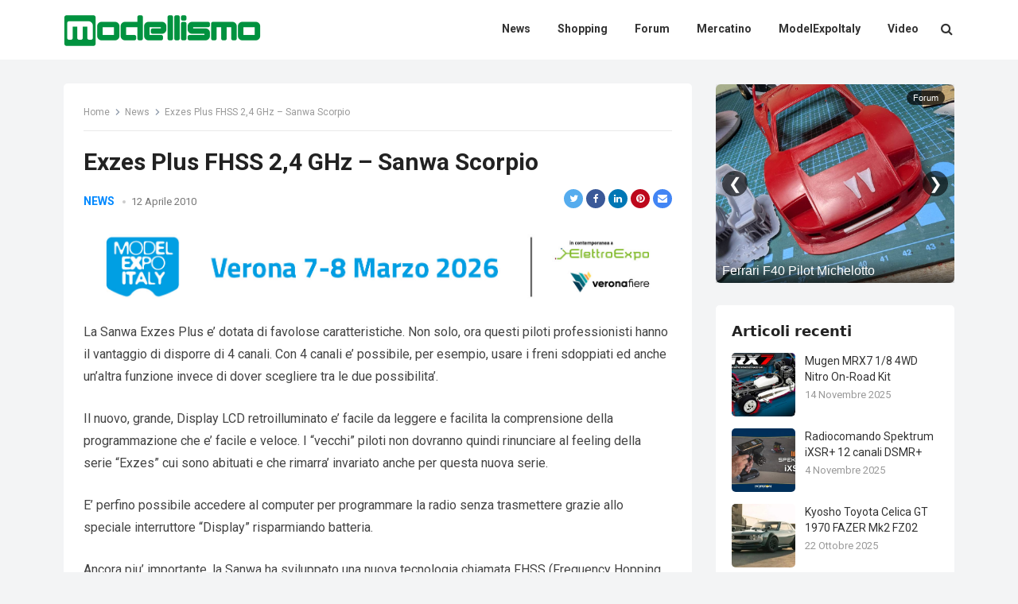

--- FILE ---
content_type: text/html; charset=UTF-8
request_url: https://www.modellismo.com/exzes-plus-fhss-24-ghz-sanwa-scorpio/
body_size: 15229
content:
<!DOCTYPE html>
<html lang="it-IT">
<head>
<meta charset="UTF-8">
<meta name="viewport" content="width=device-width, initial-scale=1">
<meta http-equiv="X-UA-Compatible" content="IE=edge">
<meta name="HandheldFriendly" content="true">
<link rel="profile" href="https://gmpg.org/xfn/11">
<meta name='robots' content='index, follow, max-video-preview:-1, max-snippet:-1, max-image-preview:large' />

	<!-- This site is optimized with the Yoast SEO plugin v20.0 - https://yoast.com/wordpress/plugins/seo/ -->
	<title>Exzes Plus FHSS 2,4 GHz - Sanwa Scorpio - Il Blog del Modellismo</title>
	<link rel="canonical" href="https://www.modellismo.com/exzes-plus-fhss-24-ghz-sanwa-scorpio/" />
	<meta property="og:locale" content="it_IT" />
	<meta property="og:type" content="article" />
	<meta property="og:title" content="Exzes Plus FHSS 2,4 GHz - Sanwa Scorpio - Il Blog del Modellismo" />
	<meta property="og:description" content="La Sanwa Exzes Plus e&#8217; dotata di favolose caratteristiche. Non solo, ora questi piloti professionisti hanno il vantaggio di disporre di 4 canali. Con 4 canali e&#8217;..." />
	<meta property="og:url" content="https://www.modellismo.com/exzes-plus-fhss-24-ghz-sanwa-scorpio/" />
	<meta property="og:site_name" content="Il Blog del Modellismo" />
	<meta property="article:publisher" content="https://www.facebook.com/modellismoit" />
	<meta property="article:published_time" content="2010-04-12T07:43:38+00:00" />
	<meta property="og:image" content="http://www.modellismo.it/prodotti/sanwa/SR-EXZESPLUSFHSS_2.jpg" />
	<meta name="author" content="modellismo" />
	<meta name="twitter:card" content="summary_large_image" />
	<meta name="twitter:creator" content="@modellismo" />
	<meta name="twitter:site" content="@modellismo" />
	<meta name="twitter:label1" content="Written by" />
	<meta name="twitter:data1" content="modellismo" />
	<meta name="twitter:label2" content="Est. reading time" />
	<meta name="twitter:data2" content="1 minuto" />
	<script type="application/ld+json" class="yoast-schema-graph">{"@context":"https://schema.org","@graph":[{"@type":"Article","@id":"https://www.modellismo.com/exzes-plus-fhss-24-ghz-sanwa-scorpio/#article","isPartOf":{"@id":"https://www.modellismo.com/exzes-plus-fhss-24-ghz-sanwa-scorpio/"},"author":{"name":"modellismo","@id":"https://www.modellismo.com/#/schema/person/344bc6076b36fcdd9a77f151e8eb549e"},"headline":"Exzes Plus FHSS 2,4 GHz &#8211; Sanwa Scorpio","datePublished":"2010-04-12T07:43:38+00:00","dateModified":"2010-04-12T07:43:38+00:00","mainEntityOfPage":{"@id":"https://www.modellismo.com/exzes-plus-fhss-24-ghz-sanwa-scorpio/"},"wordCount":169,"commentCount":0,"publisher":{"@id":"https://www.modellismo.com/#organization"},"image":{"@id":"https://www.modellismo.com/exzes-plus-fhss-24-ghz-sanwa-scorpio/#primaryimage"},"thumbnailUrl":"http://www.modellismo.it/prodotti/sanwa/SR-EXZESPLUSFHSS_2.jpg","keywords":["modellismo","sanwa","scorpio"],"articleSection":["News"],"inLanguage":"it-IT","potentialAction":[{"@type":"CommentAction","name":"Comment","target":["https://www.modellismo.com/exzes-plus-fhss-24-ghz-sanwa-scorpio/#respond"]}]},{"@type":"WebPage","@id":"https://www.modellismo.com/exzes-plus-fhss-24-ghz-sanwa-scorpio/","url":"https://www.modellismo.com/exzes-plus-fhss-24-ghz-sanwa-scorpio/","name":"Exzes Plus FHSS 2,4 GHz - Sanwa Scorpio - Il Blog del Modellismo","isPartOf":{"@id":"https://www.modellismo.com/#website"},"primaryImageOfPage":{"@id":"https://www.modellismo.com/exzes-plus-fhss-24-ghz-sanwa-scorpio/#primaryimage"},"image":{"@id":"https://www.modellismo.com/exzes-plus-fhss-24-ghz-sanwa-scorpio/#primaryimage"},"thumbnailUrl":"http://www.modellismo.it/prodotti/sanwa/SR-EXZESPLUSFHSS_2.jpg","datePublished":"2010-04-12T07:43:38+00:00","dateModified":"2010-04-12T07:43:38+00:00","breadcrumb":{"@id":"https://www.modellismo.com/exzes-plus-fhss-24-ghz-sanwa-scorpio/#breadcrumb"},"inLanguage":"it-IT","potentialAction":[{"@type":"ReadAction","target":["https://www.modellismo.com/exzes-plus-fhss-24-ghz-sanwa-scorpio/"]}]},{"@type":"ImageObject","inLanguage":"it-IT","@id":"https://www.modellismo.com/exzes-plus-fhss-24-ghz-sanwa-scorpio/#primaryimage","url":"http://www.modellismo.it/prodotti/sanwa/SR-EXZESPLUSFHSS_2.jpg","contentUrl":"http://www.modellismo.it/prodotti/sanwa/SR-EXZESPLUSFHSS_2.jpg"},{"@type":"BreadcrumbList","@id":"https://www.modellismo.com/exzes-plus-fhss-24-ghz-sanwa-scorpio/#breadcrumb","itemListElement":[{"@type":"ListItem","position":1,"name":"Home","item":"https://www.modellismo.com/"},{"@type":"ListItem","position":2,"name":"Exzes Plus FHSS 2,4 GHz &#8211; Sanwa Scorpio"}]},{"@type":"WebSite","@id":"https://www.modellismo.com/#website","url":"https://www.modellismo.com/","name":"Il Blog del Modellismo","description":"","publisher":{"@id":"https://www.modellismo.com/#organization"},"potentialAction":[{"@type":"SearchAction","target":{"@type":"EntryPoint","urlTemplate":"https://www.modellismo.com/?s={search_term_string}"},"query-input":"required name=search_term_string"}],"inLanguage":"it-IT"},{"@type":"Organization","@id":"https://www.modellismo.com/#organization","name":"Il Blog del Modellismo","url":"https://www.modellismo.com/","logo":{"@type":"ImageObject","inLanguage":"it-IT","@id":"https://www.modellismo.com/#/schema/logo/image/","url":"https://www.modellismo.com/wp-content/uploads/2023/01/cropped-logo-modellismocom.png","contentUrl":"https://www.modellismo.com/wp-content/uploads/2023/01/cropped-logo-modellismocom.png","width":248,"height":43,"caption":"Il Blog del Modellismo"},"image":{"@id":"https://www.modellismo.com/#/schema/logo/image/"},"sameAs":["https://www.facebook.com/modellismoit","https://twitter.com/modellismo"]},{"@type":"Person","@id":"https://www.modellismo.com/#/schema/person/344bc6076b36fcdd9a77f151e8eb549e","name":"modellismo","image":{"@type":"ImageObject","inLanguage":"it-IT","@id":"https://www.modellismo.com/#/schema/person/image/","url":"https://secure.gravatar.com/avatar/5fa39ebbf9680489e0a88147b4ad6d69?s=96&d=mm&r=g","contentUrl":"https://secure.gravatar.com/avatar/5fa39ebbf9680489e0a88147b4ad6d69?s=96&d=mm&r=g","caption":"modellismo"},"sameAs":["https://blog.modellismo.com"]}]}</script>
	<!-- / Yoast SEO plugin. -->


<link rel='dns-prefetch' href='//fonts.googleapis.com' />
<link rel="alternate" type="application/rss+xml" title="Il Blog del Modellismo &raquo; Feed" href="https://www.modellismo.com/feed/" />
<link rel="alternate" type="application/rss+xml" title="Il Blog del Modellismo &raquo; Feed dei commenti" href="https://www.modellismo.com/comments/feed/" />
<link rel="alternate" type="application/rss+xml" title="Il Blog del Modellismo &raquo; Exzes Plus FHSS 2,4 GHz &#8211; Sanwa Scorpio Feed dei commenti" href="https://www.modellismo.com/exzes-plus-fhss-24-ghz-sanwa-scorpio/feed/" />
<script type="text/javascript">
window._wpemojiSettings = {"baseUrl":"https:\/\/s.w.org\/images\/core\/emoji\/14.0.0\/72x72\/","ext":".png","svgUrl":"https:\/\/s.w.org\/images\/core\/emoji\/14.0.0\/svg\/","svgExt":".svg","source":{"concatemoji":"https:\/\/www.modellismo.com\/wp-includes\/js\/wp-emoji-release.min.js?ver=6.1.1"}};
/*! This file is auto-generated */
!function(e,a,t){var n,r,o,i=a.createElement("canvas"),p=i.getContext&&i.getContext("2d");function s(e,t){var a=String.fromCharCode,e=(p.clearRect(0,0,i.width,i.height),p.fillText(a.apply(this,e),0,0),i.toDataURL());return p.clearRect(0,0,i.width,i.height),p.fillText(a.apply(this,t),0,0),e===i.toDataURL()}function c(e){var t=a.createElement("script");t.src=e,t.defer=t.type="text/javascript",a.getElementsByTagName("head")[0].appendChild(t)}for(o=Array("flag","emoji"),t.supports={everything:!0,everythingExceptFlag:!0},r=0;r<o.length;r++)t.supports[o[r]]=function(e){if(p&&p.fillText)switch(p.textBaseline="top",p.font="600 32px Arial",e){case"flag":return s([127987,65039,8205,9895,65039],[127987,65039,8203,9895,65039])?!1:!s([55356,56826,55356,56819],[55356,56826,8203,55356,56819])&&!s([55356,57332,56128,56423,56128,56418,56128,56421,56128,56430,56128,56423,56128,56447],[55356,57332,8203,56128,56423,8203,56128,56418,8203,56128,56421,8203,56128,56430,8203,56128,56423,8203,56128,56447]);case"emoji":return!s([129777,127995,8205,129778,127999],[129777,127995,8203,129778,127999])}return!1}(o[r]),t.supports.everything=t.supports.everything&&t.supports[o[r]],"flag"!==o[r]&&(t.supports.everythingExceptFlag=t.supports.everythingExceptFlag&&t.supports[o[r]]);t.supports.everythingExceptFlag=t.supports.everythingExceptFlag&&!t.supports.flag,t.DOMReady=!1,t.readyCallback=function(){t.DOMReady=!0},t.supports.everything||(n=function(){t.readyCallback()},a.addEventListener?(a.addEventListener("DOMContentLoaded",n,!1),e.addEventListener("load",n,!1)):(e.attachEvent("onload",n),a.attachEvent("onreadystatechange",function(){"complete"===a.readyState&&t.readyCallback()})),(e=t.source||{}).concatemoji?c(e.concatemoji):e.wpemoji&&e.twemoji&&(c(e.twemoji),c(e.wpemoji)))}(window,document,window._wpemojiSettings);
</script>
<style type="text/css">
img.wp-smiley,
img.emoji {
	display: inline !important;
	border: none !important;
	box-shadow: none !important;
	height: 1em !important;
	width: 1em !important;
	margin: 0 0.07em !important;
	vertical-align: -0.1em !important;
	background: none !important;
	padding: 0 !important;
}
</style>
	<link rel='stylesheet' id='wp-block-library-css' href='https://www.modellismo.com/wp-includes/css/dist/block-library/style.min.css?ver=6.1.1' type='text/css' media='all' />
<link rel='stylesheet' id='classic-theme-styles-css' href='https://www.modellismo.com/wp-includes/css/classic-themes.min.css?ver=1' type='text/css' media='all' />
<style id='global-styles-inline-css' type='text/css'>
body{--wp--preset--color--black: #000000;--wp--preset--color--cyan-bluish-gray: #abb8c3;--wp--preset--color--white: #ffffff;--wp--preset--color--pale-pink: #f78da7;--wp--preset--color--vivid-red: #cf2e2e;--wp--preset--color--luminous-vivid-orange: #ff6900;--wp--preset--color--luminous-vivid-amber: #fcb900;--wp--preset--color--light-green-cyan: #7bdcb5;--wp--preset--color--vivid-green-cyan: #00d084;--wp--preset--color--pale-cyan-blue: #8ed1fc;--wp--preset--color--vivid-cyan-blue: #0693e3;--wp--preset--color--vivid-purple: #9b51e0;--wp--preset--gradient--vivid-cyan-blue-to-vivid-purple: linear-gradient(135deg,rgba(6,147,227,1) 0%,rgb(155,81,224) 100%);--wp--preset--gradient--light-green-cyan-to-vivid-green-cyan: linear-gradient(135deg,rgb(122,220,180) 0%,rgb(0,208,130) 100%);--wp--preset--gradient--luminous-vivid-amber-to-luminous-vivid-orange: linear-gradient(135deg,rgba(252,185,0,1) 0%,rgba(255,105,0,1) 100%);--wp--preset--gradient--luminous-vivid-orange-to-vivid-red: linear-gradient(135deg,rgba(255,105,0,1) 0%,rgb(207,46,46) 100%);--wp--preset--gradient--very-light-gray-to-cyan-bluish-gray: linear-gradient(135deg,rgb(238,238,238) 0%,rgb(169,184,195) 100%);--wp--preset--gradient--cool-to-warm-spectrum: linear-gradient(135deg,rgb(74,234,220) 0%,rgb(151,120,209) 20%,rgb(207,42,186) 40%,rgb(238,44,130) 60%,rgb(251,105,98) 80%,rgb(254,248,76) 100%);--wp--preset--gradient--blush-light-purple: linear-gradient(135deg,rgb(255,206,236) 0%,rgb(152,150,240) 100%);--wp--preset--gradient--blush-bordeaux: linear-gradient(135deg,rgb(254,205,165) 0%,rgb(254,45,45) 50%,rgb(107,0,62) 100%);--wp--preset--gradient--luminous-dusk: linear-gradient(135deg,rgb(255,203,112) 0%,rgb(199,81,192) 50%,rgb(65,88,208) 100%);--wp--preset--gradient--pale-ocean: linear-gradient(135deg,rgb(255,245,203) 0%,rgb(182,227,212) 50%,rgb(51,167,181) 100%);--wp--preset--gradient--electric-grass: linear-gradient(135deg,rgb(202,248,128) 0%,rgb(113,206,126) 100%);--wp--preset--gradient--midnight: linear-gradient(135deg,rgb(2,3,129) 0%,rgb(40,116,252) 100%);--wp--preset--duotone--dark-grayscale: url('#wp-duotone-dark-grayscale');--wp--preset--duotone--grayscale: url('#wp-duotone-grayscale');--wp--preset--duotone--purple-yellow: url('#wp-duotone-purple-yellow');--wp--preset--duotone--blue-red: url('#wp-duotone-blue-red');--wp--preset--duotone--midnight: url('#wp-duotone-midnight');--wp--preset--duotone--magenta-yellow: url('#wp-duotone-magenta-yellow');--wp--preset--duotone--purple-green: url('#wp-duotone-purple-green');--wp--preset--duotone--blue-orange: url('#wp-duotone-blue-orange');--wp--preset--font-size--small: 13px;--wp--preset--font-size--medium: 20px;--wp--preset--font-size--large: 36px;--wp--preset--font-size--x-large: 42px;--wp--preset--spacing--20: 0.44rem;--wp--preset--spacing--30: 0.67rem;--wp--preset--spacing--40: 1rem;--wp--preset--spacing--50: 1.5rem;--wp--preset--spacing--60: 2.25rem;--wp--preset--spacing--70: 3.38rem;--wp--preset--spacing--80: 5.06rem;}:where(.is-layout-flex){gap: 0.5em;}body .is-layout-flow > .alignleft{float: left;margin-inline-start: 0;margin-inline-end: 2em;}body .is-layout-flow > .alignright{float: right;margin-inline-start: 2em;margin-inline-end: 0;}body .is-layout-flow > .aligncenter{margin-left: auto !important;margin-right: auto !important;}body .is-layout-constrained > .alignleft{float: left;margin-inline-start: 0;margin-inline-end: 2em;}body .is-layout-constrained > .alignright{float: right;margin-inline-start: 2em;margin-inline-end: 0;}body .is-layout-constrained > .aligncenter{margin-left: auto !important;margin-right: auto !important;}body .is-layout-constrained > :where(:not(.alignleft):not(.alignright):not(.alignfull)){max-width: var(--wp--style--global--content-size);margin-left: auto !important;margin-right: auto !important;}body .is-layout-constrained > .alignwide{max-width: var(--wp--style--global--wide-size);}body .is-layout-flex{display: flex;}body .is-layout-flex{flex-wrap: wrap;align-items: center;}body .is-layout-flex > *{margin: 0;}:where(.wp-block-columns.is-layout-flex){gap: 2em;}.has-black-color{color: var(--wp--preset--color--black) !important;}.has-cyan-bluish-gray-color{color: var(--wp--preset--color--cyan-bluish-gray) !important;}.has-white-color{color: var(--wp--preset--color--white) !important;}.has-pale-pink-color{color: var(--wp--preset--color--pale-pink) !important;}.has-vivid-red-color{color: var(--wp--preset--color--vivid-red) !important;}.has-luminous-vivid-orange-color{color: var(--wp--preset--color--luminous-vivid-orange) !important;}.has-luminous-vivid-amber-color{color: var(--wp--preset--color--luminous-vivid-amber) !important;}.has-light-green-cyan-color{color: var(--wp--preset--color--light-green-cyan) !important;}.has-vivid-green-cyan-color{color: var(--wp--preset--color--vivid-green-cyan) !important;}.has-pale-cyan-blue-color{color: var(--wp--preset--color--pale-cyan-blue) !important;}.has-vivid-cyan-blue-color{color: var(--wp--preset--color--vivid-cyan-blue) !important;}.has-vivid-purple-color{color: var(--wp--preset--color--vivid-purple) !important;}.has-black-background-color{background-color: var(--wp--preset--color--black) !important;}.has-cyan-bluish-gray-background-color{background-color: var(--wp--preset--color--cyan-bluish-gray) !important;}.has-white-background-color{background-color: var(--wp--preset--color--white) !important;}.has-pale-pink-background-color{background-color: var(--wp--preset--color--pale-pink) !important;}.has-vivid-red-background-color{background-color: var(--wp--preset--color--vivid-red) !important;}.has-luminous-vivid-orange-background-color{background-color: var(--wp--preset--color--luminous-vivid-orange) !important;}.has-luminous-vivid-amber-background-color{background-color: var(--wp--preset--color--luminous-vivid-amber) !important;}.has-light-green-cyan-background-color{background-color: var(--wp--preset--color--light-green-cyan) !important;}.has-vivid-green-cyan-background-color{background-color: var(--wp--preset--color--vivid-green-cyan) !important;}.has-pale-cyan-blue-background-color{background-color: var(--wp--preset--color--pale-cyan-blue) !important;}.has-vivid-cyan-blue-background-color{background-color: var(--wp--preset--color--vivid-cyan-blue) !important;}.has-vivid-purple-background-color{background-color: var(--wp--preset--color--vivid-purple) !important;}.has-black-border-color{border-color: var(--wp--preset--color--black) !important;}.has-cyan-bluish-gray-border-color{border-color: var(--wp--preset--color--cyan-bluish-gray) !important;}.has-white-border-color{border-color: var(--wp--preset--color--white) !important;}.has-pale-pink-border-color{border-color: var(--wp--preset--color--pale-pink) !important;}.has-vivid-red-border-color{border-color: var(--wp--preset--color--vivid-red) !important;}.has-luminous-vivid-orange-border-color{border-color: var(--wp--preset--color--luminous-vivid-orange) !important;}.has-luminous-vivid-amber-border-color{border-color: var(--wp--preset--color--luminous-vivid-amber) !important;}.has-light-green-cyan-border-color{border-color: var(--wp--preset--color--light-green-cyan) !important;}.has-vivid-green-cyan-border-color{border-color: var(--wp--preset--color--vivid-green-cyan) !important;}.has-pale-cyan-blue-border-color{border-color: var(--wp--preset--color--pale-cyan-blue) !important;}.has-vivid-cyan-blue-border-color{border-color: var(--wp--preset--color--vivid-cyan-blue) !important;}.has-vivid-purple-border-color{border-color: var(--wp--preset--color--vivid-purple) !important;}.has-vivid-cyan-blue-to-vivid-purple-gradient-background{background: var(--wp--preset--gradient--vivid-cyan-blue-to-vivid-purple) !important;}.has-light-green-cyan-to-vivid-green-cyan-gradient-background{background: var(--wp--preset--gradient--light-green-cyan-to-vivid-green-cyan) !important;}.has-luminous-vivid-amber-to-luminous-vivid-orange-gradient-background{background: var(--wp--preset--gradient--luminous-vivid-amber-to-luminous-vivid-orange) !important;}.has-luminous-vivid-orange-to-vivid-red-gradient-background{background: var(--wp--preset--gradient--luminous-vivid-orange-to-vivid-red) !important;}.has-very-light-gray-to-cyan-bluish-gray-gradient-background{background: var(--wp--preset--gradient--very-light-gray-to-cyan-bluish-gray) !important;}.has-cool-to-warm-spectrum-gradient-background{background: var(--wp--preset--gradient--cool-to-warm-spectrum) !important;}.has-blush-light-purple-gradient-background{background: var(--wp--preset--gradient--blush-light-purple) !important;}.has-blush-bordeaux-gradient-background{background: var(--wp--preset--gradient--blush-bordeaux) !important;}.has-luminous-dusk-gradient-background{background: var(--wp--preset--gradient--luminous-dusk) !important;}.has-pale-ocean-gradient-background{background: var(--wp--preset--gradient--pale-ocean) !important;}.has-electric-grass-gradient-background{background: var(--wp--preset--gradient--electric-grass) !important;}.has-midnight-gradient-background{background: var(--wp--preset--gradient--midnight) !important;}.has-small-font-size{font-size: var(--wp--preset--font-size--small) !important;}.has-medium-font-size{font-size: var(--wp--preset--font-size--medium) !important;}.has-large-font-size{font-size: var(--wp--preset--font-size--large) !important;}.has-x-large-font-size{font-size: var(--wp--preset--font-size--x-large) !important;}
.wp-block-navigation a:where(:not(.wp-element-button)){color: inherit;}
:where(.wp-block-columns.is-layout-flex){gap: 2em;}
.wp-block-pullquote{font-size: 1.5em;line-height: 1.6;}
</style>
<link rel='stylesheet' id='fontawesome-style-css' href='https://www.modellismo.com/wp-content/themes/enjoynow-pro/assets/css/font-awesome.css?ver=6.1.1' type='text/css' media='all' />
<link rel='stylesheet' id='genericons-style-css' href='https://www.modellismo.com/wp-content/themes/enjoynow-pro/genericons/genericons.css?ver=6.1.1' type='text/css' media='all' />
<link rel='stylesheet' id='enjoynow-style-css' href='https://www.modellismo.com/wp-content/themes/enjoynow-pro/style.css?ver=20211101' type='text/css' media='all' />
<link rel='stylesheet' id='enjoynow-responsive-style-css' href='https://www.modellismo.com/wp-content/themes/enjoynow-pro/responsive.css?ver=20211101' type='text/css' media='all' />
<link rel='stylesheet' id='csf-google-web-fonts-css' href='//fonts.googleapis.com/css?family=Roboto:400,700&#038;display=block' type='text/css' media='all' />
<script type='text/javascript' src='https://www.modellismo.com/wp-includes/js/jquery/jquery.min.js?ver=3.6.1' id='jquery-core-js'></script>
<script type='text/javascript' src='https://www.modellismo.com/wp-includes/js/jquery/jquery-migrate.min.js?ver=3.3.2' id='jquery-migrate-js'></script>
<link rel="https://api.w.org/" href="https://www.modellismo.com/wp-json/" /><link rel="alternate" type="application/json" href="https://www.modellismo.com/wp-json/wp/v2/posts/1966" /><link rel="EditURI" type="application/rsd+xml" title="RSD" href="https://www.modellismo.com/xmlrpc.php?rsd" />
<link rel="wlwmanifest" type="application/wlwmanifest+xml" href="https://www.modellismo.com/wp-includes/wlwmanifest.xml" />
<meta name="generator" content="WordPress 6.1.1" />
<link rel='shortlink' href='https://www.modellismo.com/?p=1966' />
<link rel="alternate" type="application/json+oembed" href="https://www.modellismo.com/wp-json/oembed/1.0/embed?url=https%3A%2F%2Fwww.modellismo.com%2Fexzes-plus-fhss-24-ghz-sanwa-scorpio%2F" />
<link rel="alternate" type="text/xml+oembed" href="https://www.modellismo.com/wp-json/oembed/1.0/embed?url=https%3A%2F%2Fwww.modellismo.com%2Fexzes-plus-fhss-24-ghz-sanwa-scorpio%2F&#038;format=xml" />
<style type="text/css">body,input,button,textarea{font-family:"Roboto";font-weight:400;font-size:16px;line-height:22px;}.entry-title{font-family:"Roboto";font-weight:700;}</style><link rel="icon" href="https://www.modellismo.com/wp-content/uploads/2023/01/cropped-logo-modellismocom-mini-32x32.png" sizes="32x32" />
<link rel="icon" href="https://www.modellismo.com/wp-content/uploads/2023/01/cropped-logo-modellismocom-mini-192x192.png" sizes="192x192" />
<link rel="apple-touch-icon" href="https://www.modellismo.com/wp-content/uploads/2023/01/cropped-logo-modellismocom-mini-180x180.png" />
<meta name="msapplication-TileImage" content="https://www.modellismo.com/wp-content/uploads/2023/01/cropped-logo-modellismocom-mini-270x270.png" />
<style type="text/css">
	/* Primary Color */
	button,
	.btn,
	input[type="submit"],
	input[type="reset"],
	input[type="button"],
	#back-top a span,
	.widget_tag_cloud .tagcloud a:hover,
	.sf-menu li a:hover .menu-text,
	.sf-menu li.current-menu-item a .menu-text,
	.sf-menu li.current-menu-item a:hover .menu-text,
	.pagination .page-numbers:hover,
    .pagination .prev:hover,
    .pagination .next:hover,
    .entry-tags .tag-links a:hover,
    .widget_tag_cloud .tagcloud a:hover {
		background-color: #0389ff;
	}	
    a, 
    .site-title a, 
    .entry-title a:hover, 
    .widget ul li a:hover,
    .widget-title a:hover,
    .content-loop .entry-category a,
  	.single #primary .entry-meta .entry-category a,
    .read-more a:hover,
    .pagination .page-numbers.current,
    .pagination .prev,
  	.pagination .next,
  	.entry-content a,
  	.page-content a,
    #site-bottom .site-info a:hover,
    #site-bottom .footer-nav li a:hover,
    .site-header .search-icon:hover .fa {
    	color: #0389ff;
    }
    .sf-menu li li a:hover .menu-text,
    .sf-arrows ul li a.sf-with-ul:hover:after {
    	color: #0389ff !important;
    }
	
	/* Secondary Color */
    #back-top a span:hover,
    .sidebar .widget_search .search-submit,
    .sidebar .wp-block-search .wp-block-search__label,
    .header-search .search-submit {
    	background-color: #ff9900    }
    .sidebar h2 a:hover,
    .sidebar .widget-title a:hover,
    .author-box a:hover,
    .page-content a:hover,
    .entry-content a:hover,
    .entry-content ul li a:hover,
    .page-content ul li a:hover,
    article.hentry .edit-link a:hover,
    .comment-content a:hover,
    .widget a:hover,
    .single #primary .entry-meta .entry-category a:hover {
    	color: #ff9900    }

    
	@media only screen and (min-width: 1120px) {
		.content-loop .thumbnail-link {
			width: 200px;
		}
	}
</style>
<script src="https://track.eadv.it/modellismo.com.php" async></script></head>

<body class="post-template-default single single-post postid-1966 single-format-standard wp-custom-logo">

<svg xmlns="http://www.w3.org/2000/svg" viewBox="0 0 0 0" width="0" height="0" focusable="false" role="none" style="visibility: hidden; position: absolute; left: -9999px; overflow: hidden;" ><defs><filter id="wp-duotone-dark-grayscale"><feColorMatrix color-interpolation-filters="sRGB" type="matrix" values=" .299 .587 .114 0 0 .299 .587 .114 0 0 .299 .587 .114 0 0 .299 .587 .114 0 0 " /><feComponentTransfer color-interpolation-filters="sRGB" ><feFuncR type="table" tableValues="0 0.49803921568627" /><feFuncG type="table" tableValues="0 0.49803921568627" /><feFuncB type="table" tableValues="0 0.49803921568627" /><feFuncA type="table" tableValues="1 1" /></feComponentTransfer><feComposite in2="SourceGraphic" operator="in" /></filter></defs></svg><svg xmlns="http://www.w3.org/2000/svg" viewBox="0 0 0 0" width="0" height="0" focusable="false" role="none" style="visibility: hidden; position: absolute; left: -9999px; overflow: hidden;" ><defs><filter id="wp-duotone-grayscale"><feColorMatrix color-interpolation-filters="sRGB" type="matrix" values=" .299 .587 .114 0 0 .299 .587 .114 0 0 .299 .587 .114 0 0 .299 .587 .114 0 0 " /><feComponentTransfer color-interpolation-filters="sRGB" ><feFuncR type="table" tableValues="0 1" /><feFuncG type="table" tableValues="0 1" /><feFuncB type="table" tableValues="0 1" /><feFuncA type="table" tableValues="1 1" /></feComponentTransfer><feComposite in2="SourceGraphic" operator="in" /></filter></defs></svg><svg xmlns="http://www.w3.org/2000/svg" viewBox="0 0 0 0" width="0" height="0" focusable="false" role="none" style="visibility: hidden; position: absolute; left: -9999px; overflow: hidden;" ><defs><filter id="wp-duotone-purple-yellow"><feColorMatrix color-interpolation-filters="sRGB" type="matrix" values=" .299 .587 .114 0 0 .299 .587 .114 0 0 .299 .587 .114 0 0 .299 .587 .114 0 0 " /><feComponentTransfer color-interpolation-filters="sRGB" ><feFuncR type="table" tableValues="0.54901960784314 0.98823529411765" /><feFuncG type="table" tableValues="0 1" /><feFuncB type="table" tableValues="0.71764705882353 0.25490196078431" /><feFuncA type="table" tableValues="1 1" /></feComponentTransfer><feComposite in2="SourceGraphic" operator="in" /></filter></defs></svg><svg xmlns="http://www.w3.org/2000/svg" viewBox="0 0 0 0" width="0" height="0" focusable="false" role="none" style="visibility: hidden; position: absolute; left: -9999px; overflow: hidden;" ><defs><filter id="wp-duotone-blue-red"><feColorMatrix color-interpolation-filters="sRGB" type="matrix" values=" .299 .587 .114 0 0 .299 .587 .114 0 0 .299 .587 .114 0 0 .299 .587 .114 0 0 " /><feComponentTransfer color-interpolation-filters="sRGB" ><feFuncR type="table" tableValues="0 1" /><feFuncG type="table" tableValues="0 0.27843137254902" /><feFuncB type="table" tableValues="0.5921568627451 0.27843137254902" /><feFuncA type="table" tableValues="1 1" /></feComponentTransfer><feComposite in2="SourceGraphic" operator="in" /></filter></defs></svg><svg xmlns="http://www.w3.org/2000/svg" viewBox="0 0 0 0" width="0" height="0" focusable="false" role="none" style="visibility: hidden; position: absolute; left: -9999px; overflow: hidden;" ><defs><filter id="wp-duotone-midnight"><feColorMatrix color-interpolation-filters="sRGB" type="matrix" values=" .299 .587 .114 0 0 .299 .587 .114 0 0 .299 .587 .114 0 0 .299 .587 .114 0 0 " /><feComponentTransfer color-interpolation-filters="sRGB" ><feFuncR type="table" tableValues="0 0" /><feFuncG type="table" tableValues="0 0.64705882352941" /><feFuncB type="table" tableValues="0 1" /><feFuncA type="table" tableValues="1 1" /></feComponentTransfer><feComposite in2="SourceGraphic" operator="in" /></filter></defs></svg><svg xmlns="http://www.w3.org/2000/svg" viewBox="0 0 0 0" width="0" height="0" focusable="false" role="none" style="visibility: hidden; position: absolute; left: -9999px; overflow: hidden;" ><defs><filter id="wp-duotone-magenta-yellow"><feColorMatrix color-interpolation-filters="sRGB" type="matrix" values=" .299 .587 .114 0 0 .299 .587 .114 0 0 .299 .587 .114 0 0 .299 .587 .114 0 0 " /><feComponentTransfer color-interpolation-filters="sRGB" ><feFuncR type="table" tableValues="0.78039215686275 1" /><feFuncG type="table" tableValues="0 0.94901960784314" /><feFuncB type="table" tableValues="0.35294117647059 0.47058823529412" /><feFuncA type="table" tableValues="1 1" /></feComponentTransfer><feComposite in2="SourceGraphic" operator="in" /></filter></defs></svg><svg xmlns="http://www.w3.org/2000/svg" viewBox="0 0 0 0" width="0" height="0" focusable="false" role="none" style="visibility: hidden; position: absolute; left: -9999px; overflow: hidden;" ><defs><filter id="wp-duotone-purple-green"><feColorMatrix color-interpolation-filters="sRGB" type="matrix" values=" .299 .587 .114 0 0 .299 .587 .114 0 0 .299 .587 .114 0 0 .299 .587 .114 0 0 " /><feComponentTransfer color-interpolation-filters="sRGB" ><feFuncR type="table" tableValues="0.65098039215686 0.40392156862745" /><feFuncG type="table" tableValues="0 1" /><feFuncB type="table" tableValues="0.44705882352941 0.4" /><feFuncA type="table" tableValues="1 1" /></feComponentTransfer><feComposite in2="SourceGraphic" operator="in" /></filter></defs></svg><svg xmlns="http://www.w3.org/2000/svg" viewBox="0 0 0 0" width="0" height="0" focusable="false" role="none" style="visibility: hidden; position: absolute; left: -9999px; overflow: hidden;" ><defs><filter id="wp-duotone-blue-orange"><feColorMatrix color-interpolation-filters="sRGB" type="matrix" values=" .299 .587 .114 0 0 .299 .587 .114 0 0 .299 .587 .114 0 0 .299 .587 .114 0 0 " /><feComponentTransfer color-interpolation-filters="sRGB" ><feFuncR type="table" tableValues="0.098039215686275 1" /><feFuncG type="table" tableValues="0 0.66274509803922" /><feFuncB type="table" tableValues="0.84705882352941 0.41960784313725" /><feFuncA type="table" tableValues="1 1" /></feComponentTransfer><feComposite in2="SourceGraphic" operator="in" /></filter></defs></svg>
<div id="page" class="site">

	<a class="skip-link screen-reader-text" href="#content">Skip to content</a>

	<header id="masthead" class="site-header clear">

		
		<div class="container">

			<div class="site-branding">

				
					<div id="logo">
						<a href="https://www.modellismo.com/" class="custom-logo-link" rel="home"><img width="248" height="43" src="https://www.modellismo.com/wp-content/uploads/2023/01/cropped-logo-modellismocom.png" class="custom-logo" alt="Il Blog del Modellismo" decoding="async" /></a>					</div><!-- #logo -->

				
				
			</div><!-- .site-branding -->		

			<nav id="primary-nav" class="primary-navigation has-search">

				<div class="menu-menu-container"><ul id="primary-menu" class="sf-menu"><li id="menu-item-25009" class="menu-item menu-item-type-taxonomy menu-item-object-category current-post-ancestor current-menu-parent current-post-parent menu-item-25009"><a href="https://www.modellismo.com/category/news/"><span class="menu-text">News</span></a></li>
<li id="menu-item-25010" class="menu-item menu-item-type-custom menu-item-object-custom menu-item-25010"><a href="https://www.modellismo.it/"><span class="menu-text">Shopping</span></a></li>
<li id="menu-item-25011" class="menu-item menu-item-type-custom menu-item-object-custom menu-item-25011"><a href="https://www.modellismo.net/"><span class="menu-text">Forum</span></a></li>
<li id="menu-item-25012" class="menu-item menu-item-type-custom menu-item-object-custom menu-item-25012"><a href="https://annunci.modellismo.it/"><span class="menu-text">Mercatino</span></a></li>
<li id="menu-item-25015" class="menu-item menu-item-type-custom menu-item-object-custom menu-item-25015"><a href="https://www.modellismo.com/tag/modelexpoitaly/"><span class="menu-text">ModelExpoItaly</span></a></li>
<li id="menu-item-25013" class="menu-item menu-item-type-custom menu-item-object-custom menu-item-25013"><a href="https://www.modellismo.tv/"><span class="menu-text">Video</span></a></li>
</ul></div>
			</nav><!-- #primary-nav -->

			<div class="header-toggles has-search ">
				<button class="toggle nav-toggle mobile-nav-toggle" data-toggle-target=".menu-modal"  data-toggle-body-class="showing-menu-modal" aria-expanded="false" data-set-focus=".close-nav-toggle">
					<span class="toggle-inner">
						<span class="toggle-icon">
							<svg class="svg-icon" aria-hidden="true" role="img" focusable="false" xmlns="http://www.w3.org/2000/svg" width="26" height="7" viewBox="0 0 26 7"><path fill-rule="evenodd" d="M332.5,45 C330.567003,45 329,43.4329966 329,41.5 C329,39.5670034 330.567003,38 332.5,38 C334.432997,38 336,39.5670034 336,41.5 C336,43.4329966 334.432997,45 332.5,45 Z M342,45 C340.067003,45 338.5,43.4329966 338.5,41.5 C338.5,39.5670034 340.067003,38 342,38 C343.932997,38 345.5,39.5670034 345.5,41.5 C345.5,43.4329966 343.932997,45 342,45 Z M351.5,45 C349.567003,45 348,43.4329966 348,41.5 C348,39.5670034 349.567003,38 351.5,38 C353.432997,38 355,39.5670034 355,41.5 C355,43.4329966 353.432997,45 351.5,45 Z" transform="translate(-329 -38)" /></svg>						</span>
						<span class="toggle-text">Menu</span>
					</span>
				</button><!-- .nav-toggle -->
			</div><!-- .header-toggles -->

			 
				<div class="header-search-icon">
					<span class="search-icon">
						<i class="fa fa-search"></i>
						<i class="fa fa-close"></i>			
					</span>
				</div>
			
			 
				<div class="header-search">
					<form id="searchform" method="get" action="https://www.modellismo.com/">
	<input type="search" name="s" class="search-input" placeholder="Search..." autocomplete="off">
	<button type="submit" class="search-submit">Search</button>		
</form>				</div><!-- .header-search -->
					

		</div><!-- .container -->

	</header><!-- #masthead -->	

	<div class="menu-modal cover-modal header-footer-group" data-modal-target-string=".menu-modal">

		<div class="menu-modal-inner modal-inner">

			<div class="menu-wrapper section-inner">

				<div class="menu-top">

					<button class="toggle close-nav-toggle fill-children-current-color" data-toggle-target=".menu-modal" data-toggle-body-class="showing-menu-modal" aria-expanded="false" data-set-focus=".menu-modal">
						<span class="toggle-text">Close Menu</span>
						<svg class="svg-icon" aria-hidden="true" role="img" focusable="false" xmlns="http://www.w3.org/2000/svg" width="16" height="16" viewBox="0 0 16 16"><polygon fill="" fill-rule="evenodd" points="6.852 7.649 .399 1.195 1.445 .149 7.899 6.602 14.352 .149 15.399 1.195 8.945 7.649 15.399 14.102 14.352 15.149 7.899 8.695 1.445 15.149 .399 14.102" /></svg>					</button><!-- .nav-toggle -->

					
					<nav class="mobile-menu" aria-label="Mobile" role="navigation">

						<ul class="modal-menu reset-list-style">

						<li class="menu-item menu-item-type-taxonomy menu-item-object-category current-post-ancestor current-menu-parent current-post-parent menu-item-25009"><div class="ancestor-wrapper"><a href="https://www.modellismo.com/category/news/">News</a></div><!-- .ancestor-wrapper --></li>
<li class="menu-item menu-item-type-custom menu-item-object-custom menu-item-25010"><div class="ancestor-wrapper"><a href="https://www.modellismo.it/">Shopping</a></div><!-- .ancestor-wrapper --></li>
<li class="menu-item menu-item-type-custom menu-item-object-custom menu-item-25011"><div class="ancestor-wrapper"><a href="https://www.modellismo.net/">Forum</a></div><!-- .ancestor-wrapper --></li>
<li class="menu-item menu-item-type-custom menu-item-object-custom menu-item-25012"><div class="ancestor-wrapper"><a href="https://annunci.modellismo.it/">Mercatino</a></div><!-- .ancestor-wrapper --></li>
<li class="menu-item menu-item-type-custom menu-item-object-custom menu-item-25015"><div class="ancestor-wrapper"><a href="https://www.modellismo.com/tag/modelexpoitaly/">ModelExpoItaly</a></div><!-- .ancestor-wrapper --></li>
<li class="menu-item menu-item-type-custom menu-item-object-custom menu-item-25013"><div class="ancestor-wrapper"><a href="https://www.modellismo.tv/">Video</a></div><!-- .ancestor-wrapper --></li>

						</ul>

					</nav>

				</div><!-- .menu-top -->

			</div><!-- .menu-wrapper -->

		</div><!-- .menu-modal-inner -->

	</div><!-- .menu-modal -->	

<div class="header-space"></div>

<div id="content" class="site-content container  clear">

	<div id="primary" class="content-area">

		<main id="main" class="site-main" >

		
<article id="post-1966" class="post-1966 post type-post status-publish format-standard hentry category-news tag-modellismo tag-sanwa tag-scorpio">

	
		<div class="breadcrumbs">
			<span class="breadcrumbs-nav">
				<a href="https://www.modellismo.com">Home</a>
				<span class="post-category"><a href="https://www.modellismo.com/category/news/">News</a> </span>
				<span class="post-title">Exzes Plus FHSS 2,4 GHz &#8211; Sanwa Scorpio</span>
			</span>
		</div>

	
	<header class="entry-header">	

		<h1 class="entry-title">Exzes Plus FHSS 2,4 GHz &#8211; Sanwa Scorpio</h1>
		<div class="entry-meta clear">


	
		<span class="entry-category"><a href="https://www.modellismo.com/category/news/">News</a> </span>		

	
	
	
		<span class="entry-date">12 Aprile 2010</span>

	
		
	
		        <div class="entry-share">
            <ul>
                <li class="twitter"><a href="https://twitter.com/intent/tweet?text=Exzes+Plus+FHSS+2%2C4+GHz+%26%238211%3B+Sanwa+Scorpio&amp;url=https%3A%2F%2Fwww.modellismo.com%2Fexzes-plus-fhss-24-ghz-sanwa-scorpio%2F" target="_blank"><i class="fa fa-twitter"></i></a></li>
                <li class="facebook"><a href="https://www.facebook.com/sharer/sharer.php?u=https%3A%2F%2Fwww.modellismo.com%2Fexzes-plus-fhss-24-ghz-sanwa-scorpio%2F" target="_blank"><i class="fa fa-facebook"></i></a></li>
                <li class="linkedin"><a href="https://www.linkedin.com/shareArticle?mini=true&amp;url=https%3A%2F%2Fwww.modellismo.com%2Fexzes-plus-fhss-24-ghz-sanwa-scorpio%2F&amp;title=Exzes+Plus+FHSS+2%2C4+GHz+%26%238211%3B+Sanwa+Scorpio" target="_blank"><i class="fa fa-linkedin"></i></a></li>
                <li class="pinterest"><a href="https://pinterest.com/pin/create/button/?url=https%3A%2F%2Fwww.modellismo.com%2Fexzes-plus-fhss-24-ghz-sanwa-scorpio%2F&amp;media=" target="_blank"><i class="fa fa-pinterest"></i></a></li>
                <li class="email"><a href="mailto:?subject=http://%5BIl+Blog+del+Modellismo%5D+Exzes+Plus+FHSS+2%2C4+GHz+%26%238211%3B+Sanwa+Scorpio&amp;body=http://https%3A%2F%2Fwww.modellismo.com%2Fexzes-plus-fhss-24-ghz-sanwa-scorpio%2F"><i class="fa fa-envelope"></i></a></li>
            </ul>
        </div>
    
	

</div><!-- .entry-meta -->

		
	</header><!-- .entry-header -->

	<div class="entry-content">

		<div id="custom_html-10" class="widget_text custom-ad post-ad post-top-ad widget_custom_html"><div class="textwidget custom-html-widget"><div align="center"><ins data-revive-zoneid="42" data-revive-id="4daacdb56e7209a8b9940a1d1cba16dc"></ins>
<script async src="//ad.modellismo.it/ad/www/delivery/asyncjs.php"></script></div></div></div><p>La Sanwa Exzes Plus e&#8217; dotata di favolose caratteristiche. Non solo, ora  questi piloti professionisti hanno il vantaggio di disporre di 4  canali. Con 4 canali e&#8217; possibile, per esempio, usare i freni sdoppiati  ed anche un&#8217;altra funzione invece di dover scegliere tra le due  possibilita&#8217;.</p>
<p>Il nuovo, grande, Display LCD retroilluminato e&#8217; facile da leggere e  facilita la comprensione della programmazione che e&#8217; facile e veloce. I  &#8220;vecchi&#8221; piloti non dovranno quindi rinunciare al feeling della serie  &#8220;Exzes&#8221; cui sono abituati e che rimarra&#8217; invariato anche per questa  nuova serie.</p>
<p>E&#8217; perfino possibile accedere al computer per programmare la radio  senza trasmettere grazie allo speciale interruttore &#8220;Display&#8221;  risparmiando batteria.</p>
<p>Ancora piu&#8217; importante, la Sanwa ha sviluppato una nuova tecnologia  chiamata FHSS (Frequency Hopping Spread Spectrum), ultraveloce ed a  salto di frequenza, che trasmette a quasi 100 mW di potenza con il  vantaggio di avere una portata esuberante, assolutamente adatta a  qualunque circostanza.</p>
<p><a href="http://www.modellismo.it/visualizza_oggetto.php?cod=SR-EXZESPLUSFHSS&amp;dove=/prodotti/sanwa&amp;entered_password=ospite&amp;entered_login=ospite&amp;lingua=ita"><img decoding="async" src="http://www.modellismo.it/prodotti/sanwa/SR-EXZESPLUSFHSS_2.jpg" alt="" width="500" height="450" /></a></p>
<table style="border: 1px solid Black;" border="0" cellspacing="2" cellpadding="2" width="100%" align="center" bgcolor="#ffff00">
<tbody>
<tr>
<td align="center"><span style="font-size: x-small;">Acquista online su<strong> <span style="color: #ff0000;"><a href="http://www.modellismo.it/visualizza_oggetto.php?cod=SR-EXZESPLUSFHSS&amp;dove=/prodotti/sanwa&amp;entered_password=ospite&amp;entered_login=ospite&amp;lingua=ita">Modellismo.it</a></span></strong><span style="color: #ff0000;"> </span>oppure visita il sito dell&#8217;importatore italiano <strong><a href="http://www.scorpio.it">Scorpio</a></strong>.</span></td>
</tr>
</tbody>
</table>
	</div><!-- .entry-content -->

	<div class="entry-tags">

		<span class="tag-links"> <a href="https://www.modellismo.com/tag/modellismo/" rel="tag">modellismo</a> <a href="https://www.modellismo.com/tag/sanwa/" rel="tag">sanwa</a> <a href="https://www.modellismo.com/tag/scorpio/" rel="tag">scorpio</a></span>			
				

	</div><!-- .entry-tags -->

	<div id="custom_html-11" class="widget_text custom-ad post-ad post-bottom-ad widget_custom_html"><div class="textwidget custom-html-widget"><div align="center"><ins data-revive-zoneid="42" data-revive-id="4daacdb56e7209a8b9940a1d1cba16dc"></ins>
<script async src="//ad.modellismo.it/ad/www/delivery/asyncjs.php"></script></div></div></div>
</article><!-- #post-## -->

<div class="entry-footer">

	<div class="share-icons">
		
		
	</div><!-- .share-icons -->

</div><!-- .entry-footer -->




		<div class="entry-related clear">
			<h3>Related Posts</h3>
			<div class="related-loop clear">
														<div class="hentry">
													<a class="thumbnail-link" href="https://www.modellismo.com/agora-models-annuncia-una-collaborazione-con-universal-products-experiences/">
								<div class="thumbnail-wrap">
									<img width="250" height="250" src="https://www.modellismo.com/wp-content/uploads/2025/05/universal_header-250x250.png" class="attachment-post-thumbnail size-post-thumbnail wp-post-image" alt="" decoding="async" srcset="https://www.modellismo.com/wp-content/uploads/2025/05/universal_header-250x250.png 250w, https://www.modellismo.com/wp-content/uploads/2025/05/universal_header-150x150.png 150w" sizes="(max-width: 250px) 100vw, 250px" />								</div><!-- .thumbnail-wrap -->
							</a>
										
						<h2 class="entry-title"><a href="https://www.modellismo.com/agora-models-annuncia-una-collaborazione-con-universal-products-experiences/">Agora Models annuncia una collaborazione con Universal Products &#038; Experiences</a></h2>
					</div><!-- .grid -->
														<div class="hentry">
													<a class="thumbnail-link" href="https://www.modellismo.com/novita-tamiya-maggio-2025/">
								<div class="thumbnail-wrap">
									<img width="250" height="250" src="https://www.modellismo.com/wp-content/uploads/2025/04/Tamiya-58748-250x250.jpg" class="attachment-post-thumbnail size-post-thumbnail wp-post-image" alt="" decoding="async" loading="lazy" srcset="https://www.modellismo.com/wp-content/uploads/2025/04/Tamiya-58748-250x250.jpg 250w, https://www.modellismo.com/wp-content/uploads/2025/04/Tamiya-58748-150x150.jpg 150w" sizes="(max-width: 250px) 100vw, 250px" />								</div><!-- .thumbnail-wrap -->
							</a>
										
						<h2 class="entry-title"><a href="https://www.modellismo.com/novita-tamiya-maggio-2025/">Novità Tamiya &#8211; Maggio 2025</a></h2>
					</div><!-- .grid -->
														<div class="hentry last">
													<a class="thumbnail-link" href="https://www.modellismo.com/model-expo-italy-2025-celebra-20-anni-di-passione-per-modellismo-e-creativita/">
								<div class="thumbnail-wrap">
									<img width="250" height="250" src="https://www.modellismo.com/wp-content/uploads/2025/03/ModelExpoItaly_Veronafiere_EnneviFoto_060325_DSCF3780-970x570-1-250x250.jpg" class="attachment-post-thumbnail size-post-thumbnail wp-post-image" alt="" decoding="async" loading="lazy" srcset="https://www.modellismo.com/wp-content/uploads/2025/03/ModelExpoItaly_Veronafiere_EnneviFoto_060325_DSCF3780-970x570-1-250x250.jpg 250w, https://www.modellismo.com/wp-content/uploads/2025/03/ModelExpoItaly_Veronafiere_EnneviFoto_060325_DSCF3780-970x570-1-150x150.jpg 150w" sizes="(max-width: 250px) 100vw, 250px" />								</div><!-- .thumbnail-wrap -->
							</a>
										
						<h2 class="entry-title"><a href="https://www.modellismo.com/model-expo-italy-2025-celebra-20-anni-di-passione-per-modellismo-e-creativita/">Model Expo Italy 2025 celebra 20 anni di passione per modellismo e creatività</a></h2>
					</div><!-- .grid -->
														<div class="hentry">
													<a class="thumbnail-link" href="https://www.modellismo.com/promo-san-valentino-il-biglietto-di-model-expo-italy-e-scontato/">
								<div class="thumbnail-wrap">
									<img width="250" height="250" src="https://www.modellismo.com/wp-content/uploads/2025/02/modelexpo_instagram_bigliettoRidotto_SValentino252-250x250.jpg" class="attachment-post-thumbnail size-post-thumbnail wp-post-image" alt="" decoding="async" loading="lazy" srcset="https://www.modellismo.com/wp-content/uploads/2025/02/modelexpo_instagram_bigliettoRidotto_SValentino252-250x250.jpg 250w, https://www.modellismo.com/wp-content/uploads/2025/02/modelexpo_instagram_bigliettoRidotto_SValentino252-1536x1536.jpg 1536w, https://www.modellismo.com/wp-content/uploads/2025/02/modelexpo_instagram_bigliettoRidotto_SValentino252-2048x2048.jpg 2048w, https://www.modellismo.com/wp-content/uploads/2025/02/modelexpo_instagram_bigliettoRidotto_SValentino252-150x150.jpg 150w, https://www.modellismo.com/wp-content/uploads/2025/02/modelexpo_instagram_bigliettoRidotto_SValentino252-300x300.jpg 300w, https://www.modellismo.com/wp-content/uploads/2025/02/modelexpo_instagram_bigliettoRidotto_SValentino252-768x768.jpg 768w, https://www.modellismo.com/wp-content/uploads/2025/02/modelexpo_instagram_bigliettoRidotto_SValentino252-1024x1024.jpg 1024w" sizes="(max-width: 250px) 100vw, 250px" />								</div><!-- .thumbnail-wrap -->
							</a>
										
						<h2 class="entry-title"><a href="https://www.modellismo.com/promo-san-valentino-il-biglietto-di-model-expo-italy-e-scontato/">Promo San Valentino: il biglietto di Model Expo Italy è scontato!</a></h2>
					</div><!-- .grid -->
														<div class="hentry">
													<a class="thumbnail-link" href="https://www.modellismo.com/scopri-le-aste-pazze-di-modellismo-a-partire-da-1-euro-su-ebay/">
								<div class="thumbnail-wrap">
									<img width="250" height="250" src="https://www.modellismo.com/wp-content/uploads/2025/02/una-persona-di-spalle-che-sta-navigando-sul-pc-nel-sito-di-eBay-e-sta-guardando-le-aste-di-modellismo-250x250.jpg" class="attachment-post-thumbnail size-post-thumbnail wp-post-image" alt="" decoding="async" loading="lazy" srcset="https://www.modellismo.com/wp-content/uploads/2025/02/una-persona-di-spalle-che-sta-navigando-sul-pc-nel-sito-di-eBay-e-sta-guardando-le-aste-di-modellismo-250x250.jpg 250w, https://www.modellismo.com/wp-content/uploads/2025/02/una-persona-di-spalle-che-sta-navigando-sul-pc-nel-sito-di-eBay-e-sta-guardando-le-aste-di-modellismo-150x150.jpg 150w, https://www.modellismo.com/wp-content/uploads/2025/02/una-persona-di-spalle-che-sta-navigando-sul-pc-nel-sito-di-eBay-e-sta-guardando-le-aste-di-modellismo-300x300.jpg 300w, https://www.modellismo.com/wp-content/uploads/2025/02/una-persona-di-spalle-che-sta-navigando-sul-pc-nel-sito-di-eBay-e-sta-guardando-le-aste-di-modellismo-768x768.jpg 768w, https://www.modellismo.com/wp-content/uploads/2025/02/una-persona-di-spalle-che-sta-navigando-sul-pc-nel-sito-di-eBay-e-sta-guardando-le-aste-di-modellismo.jpg 1024w" sizes="(max-width: 250px) 100vw, 250px" />								</div><!-- .thumbnail-wrap -->
							</a>
										
						<h2 class="entry-title"><a href="https://www.modellismo.com/scopri-le-aste-pazze-di-modellismo-a-partire-da-1-euro-su-ebay/">Scopri le Aste Pazze di Modellismo a Partire da 1 Euro su eBay</a></h2>
					</div><!-- .grid -->
														<div class="hentry last">
													<a class="thumbnail-link" href="https://www.modellismo.com/ams-verona-a-model-expo-italy-2025/">
								<div class="thumbnail-wrap">
									<img width="250" height="250" src="https://www.modellismo.com/wp-content/uploads/2025/02/Copertina-1-970x570-1-250x250.jpg" class="attachment-post-thumbnail size-post-thumbnail wp-post-image" alt="" decoding="async" loading="lazy" srcset="https://www.modellismo.com/wp-content/uploads/2025/02/Copertina-1-970x570-1-250x250.jpg 250w, https://www.modellismo.com/wp-content/uploads/2025/02/Copertina-1-970x570-1-150x150.jpg 150w" sizes="(max-width: 250px) 100vw, 250px" />								</div><!-- .thumbnail-wrap -->
							</a>
										
						<h2 class="entry-title"><a href="https://www.modellismo.com/ams-verona-a-model-expo-italy-2025/">AMS Verona a Model Expo Italy 2025</a></h2>
					</div><!-- .grid -->
							</div><!-- .related-posts -->
		</div><!-- .entry-related -->

	

<div id="comments" class="comments-area">

		<div id="respond" class="comment-respond">
		<h3 id="reply-title" class="comment-reply-title">Lascia un commento <small><a rel="nofollow" id="cancel-comment-reply-link" href="/exzes-plus-fhss-24-ghz-sanwa-scorpio/#respond" style="display:none;">Annulla risposta</a></small></h3><form action="https://www.modellismo.com/wp-comments-post.php" method="post" id="commentform" class="comment-form" novalidate><p class="comment-notes"><span id="email-notes">Il tuo indirizzo email non sarà pubblicato.</span> <span class="required-field-message">I campi obbligatori sono contrassegnati <span class="required">*</span></span></p><p class="comment-form-comment"><label for="comment">Commento <span class="required">*</span></label> <textarea id="comment" name="comment" cols="45" rows="8" maxlength="65525" required></textarea></p><p class="comment-form-author"><label for="author">Nome <span class="required">*</span></label> <input id="author" name="author" type="text" value="" size="30" maxlength="245" autocomplete="name" required /></p>
<p class="comment-form-email"><label for="email">Email <span class="required">*</span></label> <input id="email" name="email" type="email" value="" size="30" maxlength="100" aria-describedby="email-notes" autocomplete="email" required /></p>
<p class="comment-form-url"><label for="url">Sito web</label> <input id="url" name="url" type="url" value="" size="30" maxlength="200" autocomplete="url" /></p>
<p class="comment-form-cookies-consent"><input id="wp-comment-cookies-consent" name="wp-comment-cookies-consent" type="checkbox" value="yes" /> <label for="wp-comment-cookies-consent">Do il mio consenso affinché un cookie salvi i miei dati (nome, email, sito web) per il prossimo commento.</label></p>
<p class="form-submit"><input name="submit" type="submit" id="submit" class="submit" value="Invia commento" /> <input type='hidden' name='comment_post_ID' value='1966' id='comment_post_ID' />
<input type='hidden' name='comment_parent' id='comment_parent' value='0' />
</p></form>	</div><!-- #respond -->
	
</div><!-- #comments -->

		</main><!-- #main -->
	</div><!-- #primary -->


<aside id="secondary" class="widget-area sidebar">

	
	<div id="custom_html-5" class="widget_text widget widget_custom_html"><div class="textwidget custom-html-widget"><div align="center"><ins data-revive-zoneid="2" data-revive-id="4daacdb56e7209a8b9940a1d1cba16dc"></ins>
<script async src="//ad.modellismo.it/ad/www/delivery/asyncjs.php"></script></div></div></div><div id="enjoynow-recent-2" class="widget widget-enjoynow-recent widget-posts-thumbnail"><h2 class="widget-title">Articoli recenti</h2><ul><li class="clear"><a class="thumbnail-link" href="https://www.modellismo.com/mugen-mrx7-1-8-4wd-nitro-on-road-kit/" rel="bookmark"><div class="thumbnail-wrap"><img width="250" height="250" src="https://www.modellismo.com/wp-content/uploads/2025/11/Mugen-MRX7-18-4WD-Nitro-On-Road-Car-Kit-2-250x250.jpg" class="attachment-post-thumbnail size-post-thumbnail wp-post-image" alt="" decoding="async" loading="lazy" srcset="https://www.modellismo.com/wp-content/uploads/2025/11/Mugen-MRX7-18-4WD-Nitro-On-Road-Car-Kit-2-250x250.jpg 250w, https://www.modellismo.com/wp-content/uploads/2025/11/Mugen-MRX7-18-4WD-Nitro-On-Road-Car-Kit-2-150x150.jpg 150w" sizes="(max-width: 250px) 100vw, 250px" /></div></a><div class="entry-wrap"><a href="https://www.modellismo.com/mugen-mrx7-1-8-4wd-nitro-on-road-kit/" rel="bookmark">Mugen MRX7 1/8 4WD Nitro On-Road Kit</a><div class="entry-meta">14 Novembre 2025</div></div></li><li class="clear"><a class="thumbnail-link" href="https://www.modellismo.com/radiocomando-spektrum-ixsr-12-canali-dsmr/" rel="bookmark"><div class="thumbnail-wrap"><img width="250" height="250" src="https://www.modellismo.com/wp-content/uploads/2025/11/maxresdefault-250x250.jpg" class="attachment-post-thumbnail size-post-thumbnail wp-post-image" alt="" decoding="async" loading="lazy" srcset="https://www.modellismo.com/wp-content/uploads/2025/11/maxresdefault-250x250.jpg 250w, https://www.modellismo.com/wp-content/uploads/2025/11/maxresdefault-150x150.jpg 150w" sizes="(max-width: 250px) 100vw, 250px" /></div></a><div class="entry-wrap"><a href="https://www.modellismo.com/radiocomando-spektrum-ixsr-12-canali-dsmr/" rel="bookmark">Radiocomando Spektrum iXSR+ 12 canali DSMR+</a><div class="entry-meta">4 Novembre 2025</div></div></li><li class="clear"><a class="thumbnail-link" href="https://www.modellismo.com/kyosho-toyota-celica-gt-1970-fazer-mk2-fz02/" rel="bookmark"><div class="thumbnail-wrap"><img width="250" height="250" src="https://www.modellismo.com/wp-content/uploads/2025/10/Kyosho-ReadySet-1970-Toyota-Celica-GT-4WD-FAZER-Mk2-FZ02-Series-6-250x250.jpg" class="attachment-post-thumbnail size-post-thumbnail wp-post-image" alt="" decoding="async" loading="lazy" srcset="https://www.modellismo.com/wp-content/uploads/2025/10/Kyosho-ReadySet-1970-Toyota-Celica-GT-4WD-FAZER-Mk2-FZ02-Series-6-250x250.jpg 250w, https://www.modellismo.com/wp-content/uploads/2025/10/Kyosho-ReadySet-1970-Toyota-Celica-GT-4WD-FAZER-Mk2-FZ02-Series-6-150x150.jpg 150w" sizes="(max-width: 250px) 100vw, 250px" /></div></a><div class="entry-wrap"><a href="https://www.modellismo.com/kyosho-toyota-celica-gt-1970-fazer-mk2-fz02/" rel="bookmark">Kyosho Toyota Celica GT 1970 FAZER Mk2 FZ02</a><div class="entry-meta">22 Ottobre 2025</div></div></li><li class="clear"><a class="thumbnail-link" href="https://www.modellismo.com/yokomo-master-speed-ms2-0/" rel="bookmark"><div class="thumbnail-wrap"><img width="250" height="250" src="https://www.modellismo.com/wp-content/uploads/2025/10/Yokomo-Master-Speed-__MS2.0-Graphite-Chassis-Touring-Car-2-768x512-1-250x250.jpg" class="attachment-post-thumbnail size-post-thumbnail wp-post-image" alt="" decoding="async" loading="lazy" srcset="https://www.modellismo.com/wp-content/uploads/2025/10/Yokomo-Master-Speed-__MS2.0-Graphite-Chassis-Touring-Car-2-768x512-1-250x250.jpg 250w, https://www.modellismo.com/wp-content/uploads/2025/10/Yokomo-Master-Speed-__MS2.0-Graphite-Chassis-Touring-Car-2-768x512-1-150x150.jpg 150w" sizes="(max-width: 250px) 100vw, 250px" /></div></a><div class="entry-wrap"><a href="https://www.modellismo.com/yokomo-master-speed-ms2-0/" rel="bookmark">Yokomo Master Speed MS2.0</a><div class="entry-meta">14 Ottobre 2025</div></div></li><li class="clear"><a class="thumbnail-link" href="https://www.modellismo.com/kyosho-mini-z-mclaren-720s-gt3-mr04-rwd/" rel="bookmark"><div class="thumbnail-wrap"><img width="250" height="250" src="https://www.modellismo.com/wp-content/uploads/2025/10/download-250x250.jpeg" class="attachment-post-thumbnail size-post-thumbnail wp-post-image" alt="" decoding="async" loading="lazy" srcset="https://www.modellismo.com/wp-content/uploads/2025/10/download-250x250.jpeg 250w, https://www.modellismo.com/wp-content/uploads/2025/10/download-150x150.jpeg 150w" sizes="(max-width: 250px) 100vw, 250px" /></div></a><div class="entry-wrap"><a href="https://www.modellismo.com/kyosho-mini-z-mclaren-720s-gt3-mr04-rwd/" rel="bookmark">Kyosho Mini-Z McLaren 720S GT3 MR04 RWD</a><div class="entry-meta">7 Ottobre 2025</div></div></li><li class="clear"><a class="thumbnail-link" href="https://www.modellismo.com/tamiya-mini4wd-raizzan/" rel="bookmark"><div class="thumbnail-wrap"><img width="250" height="250" src="https://www.modellismo.com/wp-content/uploads/2025/09/Mini-4WD-Tamiya-18663-1-32-Raizzan-with-new-ME-Chassis-1-250x250.jpg" class="attachment-post-thumbnail size-post-thumbnail wp-post-image" alt="" decoding="async" loading="lazy" srcset="https://www.modellismo.com/wp-content/uploads/2025/09/Mini-4WD-Tamiya-18663-1-32-Raizzan-with-new-ME-Chassis-1-250x250.jpg 250w, https://www.modellismo.com/wp-content/uploads/2025/09/Mini-4WD-Tamiya-18663-1-32-Raizzan-with-new-ME-Chassis-1-150x150.jpg 150w" sizes="(max-width: 250px) 100vw, 250px" /></div></a><div class="entry-wrap"><a href="https://www.modellismo.com/tamiya-mini4wd-raizzan/" rel="bookmark">Tamiya Mini4WD Raizzan</a><div class="entry-meta">24 Settembre 2025</div></div></li><li class="clear"><a class="thumbnail-link" href="https://www.modellismo.com/isdt-f160-quad-channel/" rel="bookmark"><div class="thumbnail-wrap"><img width="250" height="250" src="https://www.modellismo.com/wp-content/uploads/2025/09/538344329_1211298084137410_8433615390422077873_n-250x250.jpg" class="attachment-post-thumbnail size-post-thumbnail wp-post-image" alt="" decoding="async" loading="lazy" srcset="https://www.modellismo.com/wp-content/uploads/2025/09/538344329_1211298084137410_8433615390422077873_n-250x250.jpg 250w, https://www.modellismo.com/wp-content/uploads/2025/09/538344329_1211298084137410_8433615390422077873_n-150x150.jpg 150w" sizes="(max-width: 250px) 100vw, 250px" /></div></a><div class="entry-wrap"><a href="https://www.modellismo.com/isdt-f160-quad-channel/" rel="bookmark">ISDT F160 Quad Channel</a><div class="entry-meta">17 Settembre 2025</div></div></li><li class="clear"><a class="thumbnail-link" href="https://www.modellismo.com/deagostini-alfa-romeo-giulia-sprint-gta-18/" rel="bookmark"><div class="thumbnail-wrap"><img width="250" height="250" src="https://www.modellismo.com/wp-content/uploads/2025/09/imagenfull-alfaromeo_optmzd_80-250x250.webp" class="attachment-post-thumbnail size-post-thumbnail wp-post-image" alt="" decoding="async" loading="lazy" /></div></a><div class="entry-wrap"><a href="https://www.modellismo.com/deagostini-alfa-romeo-giulia-sprint-gta-18/" rel="bookmark">DeAgostini Alfa Romeo Giulia Sprint GTA 1:8</a><div class="entry-meta">14 Settembre 2025</div></div></li><li class="clear"><a class="thumbnail-link" href="https://www.modellismo.com/team-associated-rc10-f6-classic-kit/" rel="bookmark"><div class="thumbnail-wrap"><img width="250" height="250" src="https://www.modellismo.com/wp-content/uploads/2025/09/F6Class_Kit_With_3D_Box_new__37021-250x250.jpg" class="attachment-post-thumbnail size-post-thumbnail wp-post-image" alt="" decoding="async" loading="lazy" srcset="https://www.modellismo.com/wp-content/uploads/2025/09/F6Class_Kit_With_3D_Box_new__37021-250x250.jpg 250w, https://www.modellismo.com/wp-content/uploads/2025/09/F6Class_Kit_With_3D_Box_new__37021-150x150.jpg 150w" sizes="(max-width: 250px) 100vw, 250px" /></div></a><div class="entry-wrap"><a href="https://www.modellismo.com/team-associated-rc10-f6-classic-kit/" rel="bookmark">Team Associated RC10 F6 Classic Kit</a><div class="entry-meta">9 Settembre 2025</div></div></li><li class="clear"><a class="thumbnail-link" href="https://www.modellismo.com/carisma-m48s-hks-skyline-gt-r-bnr32/" rel="bookmark"><div class="thumbnail-wrap"><img width="250" height="250" src="https://www.modellismo.com/wp-content/uploads/2025/09/Carisma-RTR-M48S-HKS-Skyline-GT-R-BNR32-Gr.A-Racing-Car-7-768x440-1-250x250.jpg" class="attachment-post-thumbnail size-post-thumbnail wp-post-image" alt="" decoding="async" loading="lazy" srcset="https://www.modellismo.com/wp-content/uploads/2025/09/Carisma-RTR-M48S-HKS-Skyline-GT-R-BNR32-Gr.A-Racing-Car-7-768x440-1-250x250.jpg 250w, https://www.modellismo.com/wp-content/uploads/2025/09/Carisma-RTR-M48S-HKS-Skyline-GT-R-BNR32-Gr.A-Racing-Car-7-768x440-1-150x150.jpg 150w" sizes="(max-width: 250px) 100vw, 250px" /></div></a><div class="entry-wrap"><a href="https://www.modellismo.com/carisma-m48s-hks-skyline-gt-r-bnr32/" rel="bookmark">Carisma M48S HKS Skyline GT-R BNR32</a><div class="entry-meta">3 Settembre 2025</div></div></li></ul></div><div id="custom_html-6" class="widget_text widget widget_custom_html"><div class="textwidget custom-html-widget"><div align="center"><ins data-revive-zoneid="36" data-revive-id="4daacdb56e7209a8b9940a1d1cba16dc"></ins>
<script async src="//ad.modellismo.it/ad/www/delivery/asyncjs.php"></script></div></div></div><div id="tag_cloud-2" class="widget widget_tag_cloud"><h2 class="widget-title">Tag</h2><div class="tagcloud"><a href="https://www.modellismo.com/tag/aeromodellismo/" class="tag-cloud-link tag-link-290 tag-link-position-1" style="font-size: 10.215827338129pt;" aria-label="Aeromodellismo (171 elementi)">Aeromodellismo</a>
<a href="https://www.modellismo.com/tag/aste-pazze/" class="tag-cloud-link tag-link-280 tag-link-position-2" style="font-size: 17.870503597122pt;" aria-label="Aste pazze (996 elementi)">Aste pazze</a>
<a href="https://www.modellismo.com/tag/bizmodel/" class="tag-cloud-link tag-link-147 tag-link-position-3" style="font-size: 9.5107913669065pt;" aria-label="bizmodel (148 elementi)">bizmodel</a>
<a href="https://www.modellismo.com/tag/brushless/" class="tag-cloud-link tag-link-317 tag-link-position-4" style="font-size: 9.6115107913669pt;" aria-label="brushless (152 elementi)">brushless</a>
<a href="https://www.modellismo.com/tag/buggy/" class="tag-cloud-link tag-link-283 tag-link-position-5" style="font-size: 11.323741007194pt;" aria-label="Buggy (225 elementi)">Buggy</a>
<a href="https://www.modellismo.com/tag/deagostini/" class="tag-cloud-link tag-link-44 tag-link-position-6" style="font-size: 10.41726618705pt;" aria-label="deagostini (179 elementi)">deagostini</a>
<a href="https://www.modellismo.com/tag/drone/" class="tag-cloud-link tag-link-267 tag-link-position-7" style="font-size: 8.3021582733813pt;" aria-label="drone (111 elementi)">drone</a>
<a href="https://www.modellismo.com/tag/ebay/" class="tag-cloud-link tag-link-281 tag-link-position-8" style="font-size: 21.597122302158pt;" aria-label="eBay (2.328 elementi)">eBay</a>
<a href="https://www.modellismo.com/tag/elettronica-2/" class="tag-cloud-link tag-link-500 tag-link-position-9" style="font-size: 9.7122302158273pt;" aria-label="elettronica (155 elementi)">elettronica</a>
<a href="https://www.modellismo.com/tag/elimodellismo/" class="tag-cloud-link tag-link-357 tag-link-position-10" style="font-size: 8.8057553956835pt;" aria-label="elimodellismo (126 elementi)">elimodellismo</a>
<a href="https://www.modellismo.com/tag/flighttech/" class="tag-cloud-link tag-link-67 tag-link-position-11" style="font-size: 8.3021582733813pt;" aria-label="FlightTech (111 elementi)">FlightTech</a>
<a href="https://www.modellismo.com/tag/hitec/" class="tag-cloud-link tag-link-88 tag-link-position-12" style="font-size: 8.6043165467626pt;" aria-label="hitec (119 elementi)">hitec</a>
<a href="https://www.modellismo.com/tag/km0/" class="tag-cloud-link tag-link-339 tag-link-position-13" style="font-size: 17.26618705036pt;" aria-label="km.0 (875 elementi)">km.0</a>
<a href="https://www.modellismo.com/tag/kyosho/" class="tag-cloud-link tag-link-45 tag-link-position-14" style="font-size: 8pt;" aria-label="kyosho (104 elementi)">kyosho</a>
<a href="https://www.modellismo.com/tag/modelexpoitaly/" class="tag-cloud-link tag-link-68 tag-link-position-15" style="font-size: 13.035971223022pt;" aria-label="ModelExpoItaly (333 elementi)">ModelExpoItaly</a>
<a href="https://www.modellismo.com/tag/modellismo/" class="tag-cloud-link tag-link-26 tag-link-position-16" style="font-size: 22pt;" aria-label="modellismo (2.561 elementi)">modellismo</a>
<a href="https://www.modellismo.com/tag/modelspace/" class="tag-cloud-link tag-link-957 tag-link-position-17" style="font-size: 10.215827338129pt;" aria-label="modelspace (171 elementi)">modelspace</a>
<a href="https://www.modellismo.com/tag/nitro/" class="tag-cloud-link tag-link-331 tag-link-position-18" style="font-size: 14.043165467626pt;" aria-label="nitro (420 elementi)">nitro</a>
<a href="https://www.modellismo.com/tag/offroad/" class="tag-cloud-link tag-link-284 tag-link-position-19" style="font-size: 11.625899280576pt;" aria-label="Offroad (239 elementi)">Offroad</a>
<a href="https://www.modellismo.com/tag/picco/" class="tag-cloud-link tag-link-46 tag-link-position-20" style="font-size: 8.1007194244604pt;" aria-label="picco (105 elementi)">picco</a>
<a href="https://www.modellismo.com/tag/radiocomandi/" class="tag-cloud-link tag-link-286 tag-link-position-21" style="font-size: 11.122302158273pt;" aria-label="Radiocomandi (215 elementi)">Radiocomandi</a>
<a href="https://www.modellismo.com/tag/radiosistemi/" class="tag-cloud-link tag-link-274 tag-link-position-22" style="font-size: 8.6043165467626pt;" aria-label="radiosistemi (119 elementi)">radiosistemi</a>
<a href="https://www.modellismo.com/tag/rtr/" class="tag-cloud-link tag-link-341 tag-link-position-23" style="font-size: 9.8129496402878pt;" aria-label="rtr (157 elementi)">rtr</a>
<a href="https://www.modellismo.com/tag/sabattinicars/" class="tag-cloud-link tag-link-20 tag-link-position-24" style="font-size: 9.2086330935252pt;" aria-label="sabattinicars (136 elementi)">sabattinicars</a>
<a href="https://www.modellismo.com/tag/safalero/" class="tag-cloud-link tag-link-28 tag-link-position-25" style="font-size: 10.618705035971pt;" aria-label="safalero (189 elementi)">safalero</a>
<a href="https://www.modellismo.com/tag/scorpio/" class="tag-cloud-link tag-link-11 tag-link-position-26" style="font-size: 10.517985611511pt;" aria-label="scorpio (184 elementi)">scorpio</a>
<a href="https://www.modellismo.com/tag/statico/" class="tag-cloud-link tag-link-82 tag-link-position-27" style="font-size: 11.726618705036pt;" aria-label="statico (242 elementi)">statico</a>
<a href="https://www.modellismo.com/tag/tamiya/" class="tag-cloud-link tag-link-6 tag-link-position-28" style="font-size: 14.043165467626pt;" aria-label="tamiya (415 elementi)">tamiya</a>
<a href="https://www.modellismo.com/tag/thunder-tiger/" class="tag-cloud-link tag-link-52 tag-link-position-29" style="font-size: 10.719424460432pt;" aria-label="thunder tiger (194 elementi)">thunder tiger</a>
<a href="https://www.modellismo.com/tag/usato/" class="tag-cloud-link tag-link-342 tag-link-position-30" style="font-size: 18.474820143885pt;" aria-label="usato (1.147 elementi)">usato</a></div>
</div>	
	
</aside><!-- #secondary -->


	</div><!-- #content .site-content -->
	
	<footer id="colophon" class="site-footer">

		
			<div class="footer-columns clear">

				<div class="container clear">

					<div class="footer-column footer-column-1">
						<div id="enjoynow-recent-3" class="widget footer-widget widget-enjoynow-recent widget-posts-thumbnail"><h3 class="widget-title">Articoli recenti</h3><ul><li class="clear"><a class="thumbnail-link" href="https://www.modellismo.com/mugen-mrx7-1-8-4wd-nitro-on-road-kit/" rel="bookmark"><div class="thumbnail-wrap"><img width="250" height="250" src="https://www.modellismo.com/wp-content/uploads/2025/11/Mugen-MRX7-18-4WD-Nitro-On-Road-Car-Kit-2-250x250.jpg" class="attachment-post-thumbnail size-post-thumbnail wp-post-image" alt="" decoding="async" loading="lazy" srcset="https://www.modellismo.com/wp-content/uploads/2025/11/Mugen-MRX7-18-4WD-Nitro-On-Road-Car-Kit-2-250x250.jpg 250w, https://www.modellismo.com/wp-content/uploads/2025/11/Mugen-MRX7-18-4WD-Nitro-On-Road-Car-Kit-2-150x150.jpg 150w" sizes="(max-width: 250px) 100vw, 250px" /></div></a><div class="entry-wrap"><a href="https://www.modellismo.com/mugen-mrx7-1-8-4wd-nitro-on-road-kit/" rel="bookmark">Mugen MRX7 1/8 4WD Nitro On-Road Kit</a></div></li><li class="clear"><a class="thumbnail-link" href="https://www.modellismo.com/radiocomando-spektrum-ixsr-12-canali-dsmr/" rel="bookmark"><div class="thumbnail-wrap"><img width="250" height="250" src="https://www.modellismo.com/wp-content/uploads/2025/11/maxresdefault-250x250.jpg" class="attachment-post-thumbnail size-post-thumbnail wp-post-image" alt="" decoding="async" loading="lazy" srcset="https://www.modellismo.com/wp-content/uploads/2025/11/maxresdefault-250x250.jpg 250w, https://www.modellismo.com/wp-content/uploads/2025/11/maxresdefault-150x150.jpg 150w" sizes="(max-width: 250px) 100vw, 250px" /></div></a><div class="entry-wrap"><a href="https://www.modellismo.com/radiocomando-spektrum-ixsr-12-canali-dsmr/" rel="bookmark">Radiocomando Spektrum iXSR+ 12 canali DSMR+</a></div></li><li class="clear"><a class="thumbnail-link" href="https://www.modellismo.com/kyosho-toyota-celica-gt-1970-fazer-mk2-fz02/" rel="bookmark"><div class="thumbnail-wrap"><img width="250" height="250" src="https://www.modellismo.com/wp-content/uploads/2025/10/Kyosho-ReadySet-1970-Toyota-Celica-GT-4WD-FAZER-Mk2-FZ02-Series-6-250x250.jpg" class="attachment-post-thumbnail size-post-thumbnail wp-post-image" alt="" decoding="async" loading="lazy" srcset="https://www.modellismo.com/wp-content/uploads/2025/10/Kyosho-ReadySet-1970-Toyota-Celica-GT-4WD-FAZER-Mk2-FZ02-Series-6-250x250.jpg 250w, https://www.modellismo.com/wp-content/uploads/2025/10/Kyosho-ReadySet-1970-Toyota-Celica-GT-4WD-FAZER-Mk2-FZ02-Series-6-150x150.jpg 150w" sizes="(max-width: 250px) 100vw, 250px" /></div></a><div class="entry-wrap"><a href="https://www.modellismo.com/kyosho-toyota-celica-gt-1970-fazer-mk2-fz02/" rel="bookmark">Kyosho Toyota Celica GT 1970 FAZER Mk2 FZ02</a></div></li></ul></div>					</div>

					<div class="footer-column footer-column-2">
						<div id="enjoynow-category-posts-2" class="widget footer-widget widget-enjoynow-category-posts widget-posts-thumbnail">
			<h3 class="widget-title"><a href="https://www.modellismo.com/category/news/">News</a></h3>
			<ul><li class="clear"><a class="thumbnail-link" href="https://www.modellismo.com/agora-models-annuncia-una-collaborazione-con-universal-products-experiences/" rel="bookmark"><div class="thumbnail-wrap"><img width="250" height="250" src="https://www.modellismo.com/wp-content/uploads/2025/05/universal_header-250x250.png" class="attachment-post-thumbnail size-post-thumbnail wp-post-image" alt="" decoding="async" loading="lazy" srcset="https://www.modellismo.com/wp-content/uploads/2025/05/universal_header-250x250.png 250w, https://www.modellismo.com/wp-content/uploads/2025/05/universal_header-150x150.png 150w" sizes="(max-width: 250px) 100vw, 250px" /></div></a><div class="entry-wrap"><h3><a href="https://www.modellismo.com/agora-models-annuncia-una-collaborazione-con-universal-products-experiences/" rel="bookmark">Agora Models annuncia una collaborazione con Universal Products &#038; Experiences</a></h3></div></li><li class="clear"><a class="thumbnail-link" href="https://www.modellismo.com/novita-tamiya-maggio-2025/" rel="bookmark"><div class="thumbnail-wrap"><img width="250" height="250" src="https://www.modellismo.com/wp-content/uploads/2025/04/Tamiya-58748-250x250.jpg" class="attachment-post-thumbnail size-post-thumbnail wp-post-image" alt="" decoding="async" loading="lazy" srcset="https://www.modellismo.com/wp-content/uploads/2025/04/Tamiya-58748-250x250.jpg 250w, https://www.modellismo.com/wp-content/uploads/2025/04/Tamiya-58748-150x150.jpg 150w" sizes="(max-width: 250px) 100vw, 250px" /></div></a><div class="entry-wrap"><h3><a href="https://www.modellismo.com/novita-tamiya-maggio-2025/" rel="bookmark">Novità Tamiya &#8211; Maggio 2025</a></h3></div></li><li class="clear"><a class="thumbnail-link" href="https://www.modellismo.com/model-expo-italy-2025-celebra-20-anni-di-passione-per-modellismo-e-creativita/" rel="bookmark"><div class="thumbnail-wrap"><img width="250" height="250" src="https://www.modellismo.com/wp-content/uploads/2025/03/ModelExpoItaly_Veronafiere_EnneviFoto_060325_DSCF3780-970x570-1-250x250.jpg" class="attachment-post-thumbnail size-post-thumbnail wp-post-image" alt="" decoding="async" loading="lazy" srcset="https://www.modellismo.com/wp-content/uploads/2025/03/ModelExpoItaly_Veronafiere_EnneviFoto_060325_DSCF3780-970x570-1-250x250.jpg 250w, https://www.modellismo.com/wp-content/uploads/2025/03/ModelExpoItaly_Veronafiere_EnneviFoto_060325_DSCF3780-970x570-1-150x150.jpg 150w" sizes="(max-width: 250px) 100vw, 250px" /></div></a><div class="entry-wrap"><h3><a href="https://www.modellismo.com/model-expo-italy-2025-celebra-20-anni-di-passione-per-modellismo-e-creativita/" rel="bookmark">Model Expo Italy 2025 celebra 20 anni di passione per modellismo e creatività</a></h3></div></li></ul>
			</div>					</div>

					<div class="footer-column footer-column-3">
						<div id="rss-2" class="widget footer-widget widget_rss"><h3 class="widget-title"><a class="rsswidget rss-widget-feed" href="https://www.modellismo.tv/feed/"><img class="rss-widget-icon" style="border:0" width="14" height="14" src="https://www.modellismo.com/wp-includes/images/rss.png" alt="RSS" /></a> <a class="rsswidget rss-widget-title" href="https://www.modellismo.tv/">Modellismo.tv</a></h3><ul><li><a class='rsswidget' href='https://www.modellismo.tv/h-m-s-fly-amati/'>H.M.S. Fly  Amati</a></li><li><a class='rsswidget' href='https://www.modellismo.tv/7-million-watched-my-silent-mary-ship-model-i-burned-it-into-a-battle-damaged-version/'>7 Million Watched My Silent Mary Ship Model – I Burned It into a Battle-Damaged Version</a></li><li><a class='rsswidget' href='https://www.modellismo.tv/la-pellicola-per-alimenti-per-rivestire-le-superfici-di-un-micromodello/'>La pellicola per alimenti per rivestire le superfici di un micromodello</a></li><li><a class='rsswidget' href='https://www.modellismo.tv/grp-is-back-lincredibile-ritorno-di-grp-tires-raccontato-da-maurizio-gandini/'>GRP IS BACK! L’incredibile ritorno di GRP Tires raccontato da Maurizio Gandini</a></li><li><a class='rsswidget' href='https://www.modellismo.tv/axial-scx10-iii-coyote-rtr/'>Axial SCX10 III Coyote RTR</a></li></ul></div>					</div>

					<div class="footer-column footer-column-4">
						<div id="rss-3" class="widget footer-widget widget_rss"><h3 class="widget-title"><a class="rsswidget rss-widget-feed" href="https://www.modellismo.it/news-ita.xml"><img class="rss-widget-icon" style="border:0" width="14" height="14" src="https://www.modellismo.com/wp-includes/images/rss.png" alt="RSS" /></a> <a class="rsswidget rss-widget-title" href="https://www.modellismo.it/">Modellismo.it</a></h3><ul><li><a class='rsswidget' href='https://www.modellismo.it//visualizza_oggetto.php?cod=MD12129&#038;dove=/prodotti/robitronic&#038;lingua=ita'>Modster Swifty Drone RTF</a></li><li><a class='rsswidget' href='https://www.modellismo.it//visualizza_oggetto.php?cod=MA10001&#038;dove=/prodotti/robitronic&#038;lingua=ita'>Maniac Hyper GO Fury Pro Brushless 1:16 4WD RTR</a></li><li><a class='rsswidget' href='https://www.modellismo.it/visualizza_oggetto.php?cod=DELUX-AD91&#038;dove=/prodotti/deluxe&#038;lingua=ita'>Speedbond AD91</a></li><li><a class='rsswidget' href='https://www.modellismo.it/visualizza_oggetto.php?cod=TMS01&#038;dove=/prodotti/mrhobby&#038;lingua=ita'>30 Minutes Missions Marker Set</a></li><li><a class='rsswidget' href='https://www.modellismo.it/visualizza_oggetto.php?cod=CA20030044&#038;dove=/prodotti/carrera&#038;lingua=ita'>Pista Slot 24H Speed</a></li><li><a class='rsswidget' href='https://www.modellismo.it/visualizza_oggetto.php?cod=CA20030038&#038;dove=/prodotti/carrera&#038;lingua=ita'>Pista Slot Pole to Podium</a></li><li><a class='rsswidget' href='https://www.modellismo.it/visualizza_oggetto.php?cod=TA92457&#038;dove=/prodotti/tamiya&#038;lingua=ita'>HG carbon read brake saty 1.5mm 30TH</a></li><li><a class='rsswidget' href='https://www.modellismo.it/visualizza_oggetto.php?cod=TA87233&#038;dove=/prodotti/tamiya&#038;lingua=ita'>Panno abrasivo 1500</a></li></ul></div>					</div>												

				</div><!-- .container -->

			</div><!-- .footer-columns -->

		
		<div class="clear"></div>

		<div id="site-bottom" class="clear">

			<div class="container">

				
			
			<div class="site-info">
				Powered By <a href="https://www.modellismo.it/">Modellismo.it</a> - P.IVA 00319251203 | <a href="https://www.modellismo.com/chi-siamo/">Chi Siamo</a>
			</div><!-- .site-info -->

			</div><!-- .container -->

		</div>
		<!-- #site-bottom -->
							
	</footer><!-- #colophon -->
</div><!-- #page -->

<script type='text/javascript' src='https://www.modellismo.com/wp-content/themes/enjoynow-pro/assets/js/superfish.js?ver=6.1.1' id='superfish-js'></script>
<script type='text/javascript' src='https://www.modellismo.com/wp-content/themes/enjoynow-pro/assets/js/html5.js?ver=6.1.1' id='html5-js'></script>
<script type='text/javascript' src='https://www.modellismo.com/wp-content/themes/enjoynow-pro/assets/js/jquery.bxslider.js?ver=6.1.1' id='bxslider-js'></script>
<script type='text/javascript' src='https://www.modellismo.com/wp-content/themes/enjoynow-pro/assets/js/theia-sticky-sidebar.js?ver=6.1.1' id='enjoynow-sticky-sidebar-js'></script>
<script type='text/javascript' src='https://www.modellismo.com/wp-content/themes/enjoynow-pro/assets/js/index.js?ver=20210501' id='enjoynow-index-js'></script>
<script type='text/javascript' src='https://www.modellismo.com/wp-content/themes/enjoynow-pro/assets/js/jquery.custom.js?ver=20220105' id='enjoynow-custom-js'></script>
<script type='text/javascript' src='https://www.modellismo.com/wp-includes/js/comment-reply.min.js?ver=6.1.1' id='comment-reply-js'></script>
    <script>
    /(trident|msie)/i.test(navigator.userAgent)&&document.getElementById&&window.addEventListener&&window.addEventListener("hashchange",function(){var t,e=location.hash.substring(1);/^[A-z0-9_-]+$/.test(e)&&(t=document.getElementById(e))&&(/^(?:a|select|input|button|textarea)$/i.test(t.tagName)||(t.tabIndex=-1),t.focus())},!1);
    </script>
    
	<!-- Back to top -->
	<div id="back-top">
		<a href="#top" title="Back to top"><span class="genericon genericon-collapse"></span></a>
	</div>


	<!-- Sticky Sidebar -->
	<script type="text/javascript">
		jQuery('.sidebar').theiaStickySidebar({
		    additionalMarginTop: 25,
		    additionalMarginBottom: 25
		});    
	</script><!-- Sticky Sidebar -->


</body>
</html>

<!--
Performance optimized by W3 Total Cache. Learn more: https://www.boldgrid.com/w3-total-cache/

Object Caching 144/171 objects using disk
Page Caching using disk: enhanced 

Served from: www.modellismo.com @ 2025-11-15 01:24:07 by W3 Total Cache
-->

--- FILE ---
content_type: application/javascript; charset=UTF-8
request_url: https://ad.modellismo.it/banner/dynamic/dynamic_banner.js.php?format=300x250&type=forum
body_size: 7745
content:
document.write("<style>\n.banner-carousel{position:relative;width:300px;height:250px;overflow:hidden;border-radius:6px;box-shadow:0 4px 12px rgba(0,0,0,0.3);font-family:Arial,sans-serif;}\n.slides{display:flex;transition:transform .6s ease;width:3000px;}\n.slide{position:relative;display:flex;background:#111;flex-direction:row;flex:0 0 300px;height:250px;}\n.label{position:absolute;top:8px;right:12px;background:rgba(0,0,0,0.7);color:#fff;padding:3px 8px;font-size:11px;border-radius:12px;z-index:5;}\n.item{position:relative;overflow:hidden;width:100%;height:100%;}\n.item img{width:100%;height:100%;object-fit:cover;transition:transform .5s;}\n.item:hover img{transform:scale(1.05);}\n.title{position:absolute;bottom:0;left:0;right:0;padding:6px 8px;background:linear-gradient(to top,rgba(0,0,0,0.7),transparent);color:#fff;font-size:16px;z-index:4;white-space:nowrap;overflow:hidden;text-overflow:ellipsis;}\n.nav-arrow{position:absolute;top:50%;transform:translateY(-50%);width:32px;height:32px;background:rgba(0,0,0,0.6);border-radius:50%;color:#fff;font-size:20px;line-height:32px;text-align:center;cursor:pointer;transition:background .3s;z-index:6;}\n.nav-arrow:hover{background:rgba(0,0,0,0.9);}\n.prev{left:8px;} .next{right:8px;}\n<\/style>\n\n<div class=\"banner-carousel\">\n  <div class=\"slides\">\n        <div class=\"slide\">\n      <div class=\"label\">Forum<\/div>\n            <a class=\"item\" href=\"https:\/\/www.modellismo.net\/forum\/statico-work-progress\/136453-ferrari-f40-pilot-michelotto-le-mans-1995-a.html\" target=\"_blank\">\n        <img src=\"https:\/\/www.modellismo.net\/forum\/attachments\/statico-work-progress\/456009d1765978588-ferrari-f40-pilot-michelotto-le-mans-1995-pxl_20250831_151244652.jpg\" alt=\"Ferrari F40 Pilot Michelotto\">\n        <div class=\"title\">Ferrari F40 Pilot Michelotto<\/div>\n      <\/a>\n          <\/div>\n        <div class=\"slide\">\n      <div class=\"label\">Forum<\/div>\n            <a class=\"item\" href=\"https:\/\/www.modellismo.net\/forum\/statico-work-progress\/136354-1-12-cyclone-1cc-racer-del-1914-a-4.html\" target=\"_blank\">\n        <img src=\"https:\/\/www.modellismo.net\/forum\/attachments\/statico-work-progress\/455004d1764001171-1-12-cyclone-1cc-racer-del-1914-image1764001170.651373.jpg\" alt=\"Cyclone 1cc racer 1914\">\n        <div class=\"title\">Cyclone 1cc racer 1914<\/div>\n      <\/a>\n          <\/div>\n        <div class=\"slide\">\n      <div class=\"label\">Forum<\/div>\n            <a class=\"item\" href=\"https:\/\/www.modellismo.net\/forum\/navi-e-velieri-work-progress\/136425-ancora-golden-star.html\" target=\"_blank\">\n        <img src=\"https:\/\/www.modellismo.net\/forum\/attachments\/navi-e-velieri-work-progress\/455331d1764757747-ancora-golden-star-img20251202233201.jpg\" alt=\"Ancora Golden Star\">\n        <div class=\"title\">Ancora Golden Star<\/div>\n      <\/a>\n          <\/div>\n        <div class=\"slide\">\n      <div class=\"label\">Forum<\/div>\n            <a class=\"item\" href=\"https:\/\/www.modellismo.net\/forum\/automodelli-elettrici-vintage\/136409-tamiya-ta03r-trf-special-chassis-kit-modello-58227-a.html\" target=\"_blank\">\n        <img src=\"https:\/\/www.modellismo.net\/forum\/attachments\/automodelli-elettrici-vintage\/454797d1763556732-tamiya-ta03r-trf-special-chassis-kit-modello-58227-20251115_171849.jpg\" alt=\"Tamiya TA03R-TRF Special\">\n        <div class=\"title\">Tamiya TA03R-TRF Special<\/div>\n      <\/a>\n          <\/div>\n        <div class=\"slide\">\n      <div class=\"label\">Forum<\/div>\n            <a class=\"item\" href=\"https:\/\/www.modellismo.net\/forum\/statico-work-progress\/136302-auto-toyota-corolla-wrc-montecarlo-1998-hasegawa-4.html\" target=\"_blank\">\n        <img src=\"https:\/\/www.modellismo.net\/forum\/attachments\/statico-work-progress\/454137d1762185928-auto-toyota-corolla-wrc-montecarlo-1998-hasegawa-1762156371130.jpg\" alt=\"Toyota Corolla WRC\">\n        <div class=\"title\">Toyota Corolla WRC<\/div>\n      <\/a>\n          <\/div>\n        <div class=\"slide\">\n      <div class=\"label\">Forum<\/div>\n            <a class=\"item\" href=\"https:\/\/www.modellismo.net\/forum\/automodelli-elettrici-vintage\/136386-tamiya-ta03f-pro-david-jun-modello-58200-a.html\" target=\"_blank\">\n        <img src=\"https:\/\/www.modellismo.net\/forum\/attachments\/automodelli-elettrici-vintage\/454017d1761833020-tamiya-ta03f-pro-david-jun-modello-58200-66ea6977-648f-4e47-903b-a474a15f752e-1-.jpg\" alt=\"Tamiya TA03F Pro\">\n        <div class=\"title\">Tamiya TA03F Pro<\/div>\n      <\/a>\n          <\/div>\n        <div class=\"slide\">\n      <div class=\"label\">Forum<\/div>\n            <a class=\"item\" href=\"https:\/\/www.modellismo.net\/forum\/statico-work-progress\/136372-memoria-del-grande-roman.html\" target=\"_blank\">\n        <img src=\"https:\/\/www.modellismo.net\/forum\/attachments\/statico-work-progress\/453533d1760992948-memoria-del-grande-roman-pxl_20251019_131934893.jpg\" alt=\"In memoria del Grande Roman\">\n        <div class=\"title\">In memoria del Grande Roman<\/div>\n      <\/a>\n          <\/div>\n        <div class=\"slide\">\n      <div class=\"label\">Forum<\/div>\n            <a class=\"item\" href=\"https:\/\/www.modellismo.net\/forum\/statico-work-progress\/135556-elicottero-sea-king-hu-5-royal-navy-airfix-1-48-a-4.html\" target=\"_blank\">\n        <img src=\"https:\/\/www.modellismo.net\/forum\/attachments\/statico-work-progress\/453420d1760779772-elicottero-sea-king-hu-5-royal-navy-airfix-1-48-img_0172.jpg\" alt=\"Sea King HU.5 Royal Navy\">\n        <div class=\"title\">Sea King HU.5 Royal Navy<\/div>\n      <\/a>\n          <\/div>\n        <div class=\"slide\">\n      <div class=\"label\">Forum<\/div>\n            <a class=\"item\" href=\"https:\/\/www.modellismo.net\/forum\/statico-work-progress\/136354-1-12-cyclone-1cc-racer-del-1914-a.html\" target=\"_blank\">\n        <img src=\"https:\/\/www.modellismo.net\/forum\/attachments\/statico-work-progress\/453006d1759855148-1-12-cyclone-1cc-racer-del-1914-image1759855148.247111.jpg\" alt=\"Cyclone 1cc racer del 1914\">\n        <div class=\"title\">Cyclone 1cc racer del 1914<\/div>\n      <\/a>\n          <\/div>\n        <div class=\"slide\">\n      <div class=\"label\">Forum<\/div>\n            <a class=\"item\" href=\"https:\/\/www.modellismo.net\/forum\/statico-work-progress\/136219-auto-toyota-gt-one-ts020-4.html\" target=\"_blank\">\n        <img src=\"https:\/\/www.modellismo.net\/forum\/attachments\/statico-work-progress\/452643d1759010819-auto-toyota-gt-one-ts020-image1759010819.577581.jpg\" alt=\"Toyota GT One TS020\">\n        <div class=\"title\">Toyota GT One TS020<\/div>\n      <\/a>\n          <\/div>\n      <\/div>\n  <div class=\"nav-arrow prev\">&#10094;<\/div>\n  <div class=\"nav-arrow next\">&#10095;<\/div>\n<\/div>\n\n<script>\n(function(){\n  var banner = document.currentScript.previousElementSibling,\n      slides = banner.querySelector('.slides'),\n      bw     = 300,\n      total  = 10,\n      idx    = 0,\n      prev   = banner.querySelector('.nav-arrow.prev'),\n      next   = banner.querySelector('.nav-arrow.next'),\n      auto;\n\n  function goTo(i){\n    idx = (i + total) % total;\n    slides.style.transform = 'translateX(' + (-idx * bw) + 'px)';\n  }\n  if(prev) prev.onclick = function(){ goTo(idx-1); };\n  if(next) next.onclick = function(){ goTo(idx+1); };\n\n  auto = setInterval(function(){ goTo(idx+1); }, 5000);\n  banner.addEventListener('mouseenter', function(){ clearInterval(auto); });\n  banner.addEventListener('mouseleave', function(){ auto = setInterval(function(){ goTo(idx+1); }, 5000); });\n})();\n<\/script>\n");